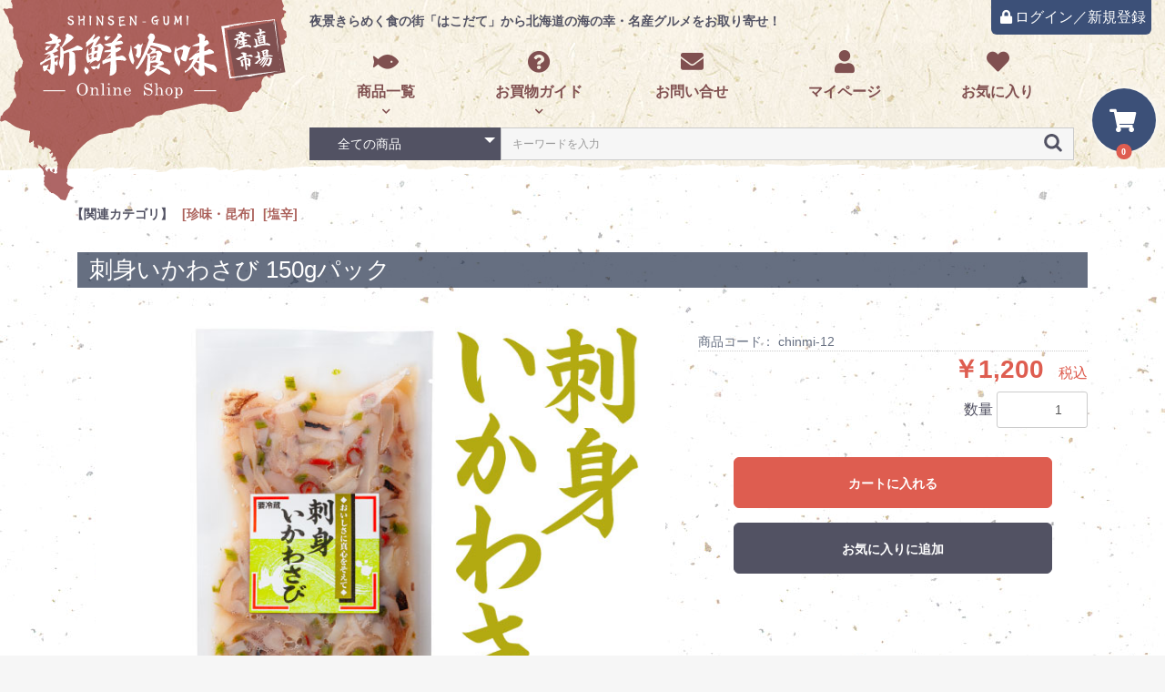

--- FILE ---
content_type: text/html; charset=UTF-8
request_url: https://www.sinsen-gumi.jp/ecshops/products/detail/48
body_size: 10869
content:
<!doctype html>
<html lang="ja">
<head prefix="og: http://ogp.me/ns# fb: http://ogp.me/ns/fb# product: http://ogp.me/ns/product#">
    <meta charset="utf-8">
    <meta name="viewport" content="width=device-width, initial-scale=1, shrink-to-fit=no">
    <meta name="eccube-csrf-token" content="114PETNkaf4nPXd0jh-V82v061i6tZRTkqKIflVWcMk">
    <title>新鮮喰味　産直市場 / 刺身いかわさび 150gパック</title>
                            <meta property="og:type" content="og:product" /><meta property="og:title" content="刺身いかわさび 150gパック" />
<meta property="og:image" content="https://www.sinsen-gumi.jp/ecshops//ecshops/html/upload/save_image/1029153135_5f9a61c79ba9b.jpg" />
<meta property="og:description" content="" />
<meta property="og:url" content="https://www.sinsen-gumi.jp/ecshops/products/detail/48" />
<meta property="product:price:amount" content="1200"/>
<meta property="product:price:currency" content="JPY"/>
<meta property="product:product_link" content="https://www.sinsen-gumi.jp/ecshops/products/detail/48"/>
<meta property="product:retailer_title" content="新鮮喰味　産直市場"/>
        <link rel="icon" href="/ecshops/html/user_data/assets/img/common/favicon.ico">
    <link rel="stylesheet" href="https://stackpath.bootstrapcdn.com/bootstrap/3.4.1/css/bootstrap.min.css" integrity="sha384-HSMxcRTRxnN+Bdg0JdbxYKrThecOKuH5zCYotlSAcp1+c8xmyTe9GYg1l9a69psu" crossorigin="anonymous">
    <link rel="stylesheet" href="https://cdnjs.cloudflare.com/ajax/libs/font-awesome/5.3.1/css/all.min.css" integrity="sha512-KulI0psuJQK8UMpOeiMLDXJtGOZEBm8RZNTyBBHIWqoXoPMFcw+L5AEo0YMpsW8BfiuWrdD1rH6GWGgQBF59Lg==" crossorigin="anonymous" referrerpolicy="no-referrer" />
    <link rel="stylesheet" href="//cdn.jsdelivr.net/jquery.slick/1.6.0/slick.css">
    <link rel="stylesheet" href="/ecshops/html/template/sinsengumishop/assets/css/style.css">
        <style>

        .slick-slider {
            margin-bottom: 30px;
        }

        .slick-dots {
            position: absolute;
            bottom: -45px;
            display: block;
            width: 100%;
            padding: 0;
            list-style: none;
            text-align: center;
        }

        .slick-dots li {
            position: relative;
            display: inline-block;
            width: 20px;
            height: 20px;
            margin: 0 5px;
            padding: 0;

            cursor: pointer;
        }

        .slick-dots li button {
            font-size: 0;
            line-height: 0;
            display: block;
            width: 20px;
            height: 20px;
            padding: 5px;
            cursor: pointer;
            color: transparent;
            border: 0;
            outline: none;
            background: transparent;
        }

        .slick-dots li button:hover,
        .slick-dots li button:focus {
            outline: none;
        }

        .slick-dots li button:hover:before,
        .slick-dots li button:focus:before {
            opacity: 1;
        }

        .slick-dots li button:before {
            content: " ";
            line-height: 20px;
            position: absolute;
            top: 0;
            left: 0;
            width: 12px;
            height: 12px;
            text-align: center;
            opacity: .25;
            background-color: black;
            border-radius: 50%;

        }

        .slick-dots li.slick-active button:before {
            opacity: .75;
            background-color: black;
        }

        .slick-dots li button.thumbnail img {
            width: 0;
            height: 0;
        }

    </style>
    <script src="https://code.jquery.com/jquery-3.3.1.min.js" integrity="sha256-FgpCb/KJQlLNfOu91ta32o/NMZxltwRo8QtmkMRdAu8=" crossorigin="anonymous"></script>
    <script>
        $(function() {
            $.ajaxSetup({
                'headers': {
                    'ECCUBE-CSRF-TOKEN': $('meta[name="eccube-csrf-token"]').attr('content')
                }
            });
        });
    </script>
                    <link rel="stylesheet" href="/ecshops/html/user_data/assets/css/customize.css">
</head>
<body id="page_product_detail" class="product_page product_48">
        <!-- ▼ロゴ -->
            <div class="ec-headerRole">
    <div class="ec-headerRole__title">
        <div class="ec-headerTitle">
            <div class="ec-headerTitle__title">
                <h1>
                    <a href="https://www.sinsen-gumi.jp/ecshops/">
                        <img src="/ecshops/html/template/sinsengumishop/assets/img/common/shop_name.svg" alt="新鮮喰味　産直市場">
                    </a>
                </h1>
            </div>
        </div>
        <p class="site_description">夜景きらめく食の街「はこだて」から<span class="nowrap">北海道の海の幸・名産グルメをお取り寄せ！</span></p>
                <div class="ec-headerNav__item login_btn">
               <a href="https://www.sinsen-gumi.jp/ecshops/mypage/login">
                <i class="ec-headerNav__itemIcon fas fa-lock fa-fw"></i>
                <span class="ec-headerNav__itemLink">ログイン／新規登録</span>
            </a>
        </div>
            </div>
</div>
        <!-- ▲ロゴ -->


<div class="ec-layoutRole">
                <div class="ec-layoutRole__header">
                <!-- ▼ヘッダーナビ -->
            <div class="ec-headerNaviRole">
    <div class="ec-headerNaviRole__nav">
        
                
                <ul class="head_menu">
            <li class="in_child">
                <a href="https://www.sinsen-gumi.jp/ecshops/products/list">
                    <i class="ec-headerNav__itemIcon fas fa-fish fa-fw"></i>商品一覧
                </a>
                            <ul>
                                    <li>
                                                <a href="https://www.sinsen-gumi.jp/ecshops/products/list?category_id=35">
                送料無料
            </a>
        
                    </li>
                                    <li>
                                                <a href="https://www.sinsen-gumi.jp/ecshops/products/list?category_id=11">
                セット商品
            </a>
        
                    </li>
                                    <li>
                                                <a href="https://www.sinsen-gumi.jp/ecshops/products/list?category_id=1">
                かに
            </a>
        
                    </li>
                                    <li>
                                                <a href="https://www.sinsen-gumi.jp/ecshops/products/list?category_id=5">
                いくら・うに・魚卵
            </a>
        
                    </li>
                                    <li>
                                                <a href="https://www.sinsen-gumi.jp/ecshops/products/list?category_id=15">
                鮭・鱈
            </a>
        
                    </li>
                                    <li>
                                                <a href="https://www.sinsen-gumi.jp/ecshops/products/list?category_id=16">
                ほたて・貝類
            </a>
        
                    </li>
                                    <li>
                                                <a href="https://www.sinsen-gumi.jp/ecshops/products/list?category_id=19">
                いか・えび
            </a>
        
                    </li>
                                    <li>
                                                <a href="https://www.sinsen-gumi.jp/ecshops/products/list?category_id=20">
                まぐろ
            </a>
        
                    </li>
                                    <li>
                                                <a href="https://www.sinsen-gumi.jp/ecshops/products/list?category_id=17">
                干物
            </a>
        
                    </li>
                                    <li>
                                                <a href="https://www.sinsen-gumi.jp/ecshops/products/list?category_id=18">
                珍味・昆布
            </a>
        
                    </li>
                                    <li>
                                                <a href="https://www.sinsen-gumi.jp/ecshops/products/list?category_id=38">
                メロン
            </a>
        
                    </li>
                                    <li>
                                                <a href="https://www.sinsen-gumi.jp/ecshops/products/list?category_id=36">
                新鮮喰味
            </a>
        
                    </li>
                                </ul>
            </li>
            <li class="in_child">
                <a href="https://www.sinsen-gumi.jp/ecshops/guide">
                    <i class="ec-headerNav__itemIcon fas fa-question-circle fa-fw"></i>お買物ガイド
                </a>
                <ul>
                    <li><a href="/ecshops/guide#howto">ご利用方法</a></li>
                    <li><a href="/ecshops/guide#flow">ご注文の流れ</a></li>
                    <li><a href="/ecshops/guide#member">新規会員登録について</a></li>
                    <li><a href="/ecshops/guide#payment">お支払方法</a></li>
                    <li><a href="/ecshops/guide#soryo">送料について</a></li>
                    <li><a href="/ecshops/guide#haiso">配送について</a></li>
                </ul>
            </li>
            <li>
                <a href="https://www.sinsen-gumi.jp/ecshops/contact">
                    <i class="ec-headerNav__itemIcon fas fa-envelope fa-fw"></i>お問い合せ
                </a>
            </li>
            <li>
                <a href="https://www.sinsen-gumi.jp/ecshops/mypage/">
                    <i class="ec-headerNav__itemIcon fas fa-user fa-fw"></i>
                    <span class="ec-headerNav__itemLink">マイページ</span>
                </a>
            </li>
            <li>
                <a href="https://www.sinsen-gumi.jp/ecshops/mypage/favorite">
                    <i class="ec-headerNav__itemIcon fas fa-heart fa-fw"></i>
                    <span class="ec-headerNav__itemLink">お気に入り</span>
                </a>
            </li>
        </ul>
    </div>
    <div class="ec-headerRole__cart">
        <div class="ec-cartNaviWrap">
    <div class="ec-cartNavi">
        <i class="ec-cartNavi__icon fas fa-shopping-cart">
            <span class="ec-cartNavi__badge">0</span>
        </i>
        <div class="ec-cartNavi__label">
            <div class="ec-cartNavi__price">￥0</div>
        </div>
    </div>
            <div class="ec-cartNaviNull">
            <div class="ec-cartNaviNull__message">
                <p>現在カート内に商品はございません。</p>
            </div>
        </div>
    </div>

    </div>
    <div class="ec-headerRole__navSP">
        
<div class="ec-headerNavSP">
    <i class="fas fa-bars"></i>
</div>
    </div>
</div>
        <!-- ▲ヘッダーナビ -->
    <!-- ▼商品検索 -->
            
<div class="ec-headerSearch">
    <form method="get" class="searchform" action="/ecshops/products/list">
        <div class="ec-headerSearch__category">
            <div class="ec-select ec-select_search">
                            <select name="category_id" class="category_id"><option value="">全ての商品</option><option value="35">送料無料</option><option value="11">セット商品</option><option value="1">かに</option><option value="3">　タラバガニ</option><option value="8">　毛ガニ</option><option value="7">　ズワイがに</option><option value="43">　イバラガニ</option><option value="5">いくら・うに・魚卵</option><option value="41">　筋子</option><option value="21">　たらこ</option><option value="6">　いくら</option><option value="9">　うに</option><option value="10">　数の子</option><option value="15">鮭・鱈</option><option value="16">ほたて・貝類</option><option value="19">いか・えび</option><option value="24">　いか</option><option value="25">　えび</option><option value="20">まぐろ</option><option value="17">干物</option><option value="18">珍味・昆布</option><option value="29">　松前漬</option><option value="31">　昆布巻</option><option value="28">　塩辛</option><option value="30">　乾珍味</option><option value="38">メロン</option><option value="36">新鮮喰味</option><option value="39">　グルメが美味しいシリーズ</option></select>
    
            </div>
        </div>
        <div class="ec-headerSearch__keyword">
            <div class="ec-input">
                <input type="search" name="name" maxlength="50" class="search-name" placeholder="キーワードを入力" />
                <button class="ec-headerSearch__keywordBtn" type="submit">
                    <div class="ec-icon">
                        <img src="/ecshops/html/template/sinsengumishop/assets/icon/search-dark.svg" alt="">
                    </div>
                </button>
            </div>
        </div>
    </form>
</div>

        <!-- ▲商品検索 -->

        </div>
    
        		
    <div class="ec-layoutRole__contents">
                
                
        <div class="ec-layoutRole__main">
                        
                        <div class="ec-productRole">
				<div class="ec-productRole__category">
			<div class="related_category-ti">【関連カテゴリ】</div>
							<a href="https://www.sinsen-gumi.jp/ecshops/products/list?category_id=18">[珍味・昆布]</a>
							<a href="https://www.sinsen-gumi.jp/ecshops/products/list?category_id=28">[塩辛]</a>
					</div>
	        <div class="ec-productRole__title">
        <h2 class="ec-headingTitle">刺身いかわさび 150gパック</h2>
    </div>
    <div class="ec-grid2">
        <div class="ec-grid2__cell photo_area">
            <div class="ec-sliderItemRole">
                <div class="item_visual">
                                            <div class="slide-item"><img src="/ecshops/html/upload/save_image/1029153135_5f9a61c79ba9b.jpg"></div>
                                            <div class="slide-item"><img src="/ecshops/html/upload/save_image/1020165500_5f8e97d40373f.jpg"></div>
                                    </div>
                <div class="item_nav">
                                            <div class="slideThumb" data-index="0"><img src="/ecshops/html/upload/save_image/1029153135_5f9a61c79ba9b.jpg"></div>
                                            <div class="slideThumb" data-index="1"><img src="/ecshops/html/upload/save_image/1020165500_5f8e97d40373f.jpg"></div>
                                    </div>
            </div>
        </div>
        <div class="ec-grid2__cell detail_area">
						<ul class="ec-productRole__tags">
							</ul>
            <div class="ec-productRole__profile">
                                <div class="ec-productRole__description">
                </div>
                                                    <div class="ec-productRole__code">
                        商品コード： <span class="product-code-default">chinmi-12</span>
                    </div>
                                                                                                                    <div class="ec-productRole__price">
                                            <div class="ec-price">
                            <span class="ec-price__price">￥1,200</span>
                            <span class="ec-price__tax">税込</span>
                        </div>
                                    </div>
                <form action="https://www.sinsen-gumi.jp/ecshops/products/add_cart/48" method="post" id="form1" name="form1">
                                            <div class="ec-productRole__actions">
                                                        <div class="ec-numberInput"><span>数量</span>
                                <input type="number" id="quantity" name="quantity" required="required" min="1" maxlength="9" class="form-control" value="1" />
                                
                            </div>
                        </div>
                        <div class="ec-productRole__btn">
                            <button type="submit" class="ec-blockBtn--action add-cart">
                                カートに入れる
                            </button>
                        </div>
                    
                    <input type="hidden" id="product_id" name="product_id" value="48" /><input type="hidden" id="ProductClass" name="ProductClass" value="57" /><input type="hidden" id="_token" name="_token" value="xSvyNJc8VBekKSvsaBnMlIdyey8F3ueCl2VeBZLdqR8" />
                </form>
                <div class="ec-modal">
                    <input type="checkbox" id="ec-modal-checkbox" class="checkbox">
                    <div class="ec-modal-overlay">
                        <label for="ec-modal-checkbox" class="ec-modal-overlay-close"></label>
                        <div class="ec-modal-wrap">
                            <label for="ec-modal-checkbox" class="ec-modal-close"><span class="ec-icon"><img src="/ecshops/html/template/sinsengumishop/assets/icon/cross-dark.svg" alt=""/></span></label>
                            <div id="ec-modal-header" class="text-center">カートに追加しました。</div>
                            <div class="ec-modal-box">
                                <div class="ec-role">
                                    <label for="ec-modal-checkbox" class="ec-inlineBtn--cancel">お買い物を続ける</label>
                                    <a href="https://www.sinsen-gumi.jp/ecshops/cart" class="ec-inlineBtn--action">カートへ進む</a>
                                </div>
                            </div>
                        </div>
                    </div>
                </div>
                                    <form action="https://www.sinsen-gumi.jp/ecshops/products/add_favorite/48" method="post">
                        <div class="ec-productRole__btn">
                                                            <button type="submit" id="favorite" class="ec-blockBtn--cancel">
                                    お気に入りに追加
                                </button>
                                                    </div>
                    </form>
                            </div>
        </div>
    </div>
             <div class="ec-productRole__description">
             <table class="product_detail">
<tbody>
<tr>
<th>原材料</th>
<td>真イカ、●●●●●●●●</td>
</tr>
<tr>
<th>内容量</th>
<td>150gパック</td>
</tr>
<tr>
<th>賞味期限</th>
<td>●●●●●</td>
</tr>
<tr>
<th>保存方法</th>
<td>●●●●●●●</td>
</tr>
<tr>
</tr></tbody>
</table>
        </div>
    </div>

                                        <div class="ec-layoutRole__mainBottom">
                        <!-- ▼商品詳細共通 -->
            <!--table class="product_detail test">
<tbody>
<tr>
<th>原材料</th>
<td></td>
</tr>
<tr>
<th>内容量</th>
<td></td>
</tr>
<tr>
<th>賞味期限</th>
<td></td>
</tr>
<tr>
<th>保存方法</th>
<td></td>
</tr>
<tr>
<th>アレルゲン</th>
<td></td>
</tr>
<tr>
<th>お召し上がり方</th>
<td></td>
</tr>
<tr>
<th>備　考</th>
<td></td>
</tr>
</tbody>
</table-->
<table class="product_detail">
<tbody>
<tr>
<th>配送方法</th>
<td>品質管理のため全て<strong>クール便</strong>で発送いたします。<br>
<a href="https://www.sinsen-gumi.jp/ecshops/help/tradelaw">詳しくはこちら</a></td>
</tr>
<tr>
<th>配送予定</th>
<td>配達日時の指定が無い場合は、最短のお届け日となります。<br>
<a href="https://www.sinsen-gumi.jp/ecshops/help/tradelaw">詳しくはこちら</a></td>
</tr>
<tr>
<th>販売者</th>
<td>新鮮喰味株式会社：北海道函館市青柳町9番23号</td>
</tr>
</tbody>
</table>
        <!-- ▲商品詳細共通 -->

                </div>
                    </div>

                    </div>

        
                <div class="ec-layoutRole__footer">
                <!-- ▼フッター買物ガイド -->
            <div class="ec-footerRole foot_shopguide">
    <div class="ec-footerRole__inner">
        <div class="float_left">
            <div class="shop_guide">
                <img src="/ecshops/html/user_data/assets/img/common/gift_pk.png">
            </div>
            <div class="shop_guide">
                <!--<div class="nenga">
                <h3>年末年始営業のご案内</h3>
                <h4>●年内は１２月２８日迄の営業となります。</h4>
                <p>年内発送は26日受付分までとし、27日以降のご注文は年明け扱いとなりますのでご注意下さい。</p>
                <p>新年は１月６日より営業開始となります。商品発送は6日以降となりますのでご了承ください。</p></div>--> 
                <h3>お支払方法</h3>
                <h4>●代金引換手数料</h4>
                <p><span class="notes">※手数料は一律440円&nbsp;</span><br>
                佐川急便 e-コレクト（現金・クレジットカード）</p>
                <h4>●銀行振込</h4>
                <p>ご入金確認後の商品発送となります。ご注文確定後当店より自動送信されるご注文確認メール記載の口座にご入金願います。<br>
                <span class="notes">※沖縄・離島のお客様で送料無料商品をお選びの場合は当店からの連絡をお待ちください。</span>
                <span class="notes">※手数料はお客様負担とさせて頂きますのでよろしくお願い致します</span></p>
                <!--<h4>●コンビニ決済</h4>
                <p>ご注文確定後当店より振込用紙を送付致します。ご入金確認後の商品発送となります。<br>
                <span class="notes">※手数料はお客様負担とさせて頂きますのでよろしくお願い致します</span></p>-->
            </div>
                        <div class="shop_guide">
                <h3>送 料<span>◎配送５kgまで（税込）</span></h3>
                <table width="100%" border="1" cellspacing="3" cellpadding="3" class="soryo_list">
                <tbody>
                <tr class="area">
                <th>北海道内</th>
                <th>東北・関東</th>
                <th>信越・東海</th>
                <th>北陸・関西</th>
                <th>中国・四国</th>
                <th>&nbsp;九州</th>
                <th>沖 縄</th>
                </tr>
                <tr class="town">
                <td>&nbsp;</td>
                <td>茨城県・栃木県 群馬県・埼玉県 千葉県・東京都 神奈川県・山梨県</td>
                <td>新潟県・長野県 岐阜県・静岡県・愛知県・三重都</td>
                <td>富山県・石川県・ 福井県・滋賀県・京都府・大阪府・兵庫県・奈良県・和歌山県</td>
                <td>鳥取県・島根県・岡山県広島県・山口県・徳島県・香川県・高知県・愛媛県</td>
                <td>&nbsp;福岡県・佐賀県・長崎県・大分県・熊本県・宮崎県・鹿児島県</td>
                <td>&nbsp;</td>
                </tr>
                <tr class="price">
                <td>1,200円</td>
                <td>1,950円</td>
                <td>2,300円</td>
                <td>2,400円</td>
                <td>2,600円</td>
                <td>&nbsp;2,800円</td>
                <td>4,800円</td>
                </tr>
                </tbody>
                </table>
                <p class="notes"><strong>※品質管理のため全てクール便で発送いたします。</strong><br>
                ※一部発送できない地域もございます。担当係員までお尋ね下さい。</p>
            </div>
        </div>
        <div class="float_right">
            <div class="shop_guide">
                <h3>配送・お届けについて</h3>
                <h4>●商品の配送</h4>
                <p>「佐川急便」にて配送させていただいております。<br>
                お届けはご注文の受付より最短で3日から4日お時間をいただいております。<br>
                <span class="notes">※天候等の理由により(又は品切れの場合)商品の発送が大幅に遅れる場合が御座いますがその場合は商品の受注後速やかにご連絡させて頂きます。</span></p>
                <h4>●お届け時間帯指定</h4>
                <p>配達日時をご指定いただけます。</p>
                <p><img src="/ecshops/html/template/sinsengumishop/assets/img/common/otodoke_time.svg" alt=""></p>
                <p class="spnotes">※年末年始（12/20〜1/10）に付きましては配送業社様の都合により
                時間指定が困難となりますのでご了承願います。</p>
                <p class="notes">※一部、お届け日のご指定ができない商品がございます。<br>
                ※天災・事故などによる交通渋滞、異常気象が原因で配達が遅れる場合がございます。</p>
            </div>
            <div class="shop_guide">
                <h3>キャンセル・返品について</h3>
                <ul>
                    <li>食品の取扱いにつき返品や商品の交換等はお受けしかねますので、予めご容赦ください。</li>
                    <li>不良品につきましては商品を当社宛に送料着払いにてご返品頂き、返品確認後速やかに発送させていただきます。</li>
                    <li>不良品や破損品につきましては商品到着後3日以内にご返送ください。</li>
                </ul>
            </div>
            <div class="shop_guide">
                <h3>商品に関するお問い合わせ</h3>
                <h4>●お電話でのお問い合わせはこちら</h4>
                <p><a href="tel:0138241591">TEL:0138-24-1591</a><span class="notes nowrap">［受付時間／10：00〜18：00］</span></p>
                <h4>●メールでのお問い合わせはこちら</h4>
                <p class="contact_btn"><a href="https://www.sinsen-gumi.jp/ecshops/contact">お問い合わせフォーム</a></p>
                <h4>●ご注文後の案内メールが届かない</h4><p>メールの設定により迷惑メールになっている場合がございますので今一度ご確認をお願い致します。<br>
                <a href="http://www.sinsen-gumi.jp/ecshops/guide#kyoka_settei" class="bgwhi">詳しくはこちらをご確認ください</a></p>
            </div>
            <p class="go_sinsengumi"><a href="/"><strong>函館朝市 新鮮喰味　</strong><span class="nowrap">ホームページはこちら</span></a></p>
        </div>
    </div>
</div>
        <!-- ▲フッター買物ガイド -->
    <!-- ▼フッター -->
            <div class="ec-footerRole footer_end">
    <div class="ec-footerRole__inner">
        <ul class="ec-footerNavi">
            <li class="ec-footerNavi__link">
                <a href="https://www.sinsen-gumi.jp/ecshops/">TOP</a>
            </li>
            <li class="ec-footerNavi__link">
                <a href="https://www.sinsen-gumi.jp/ecshops/help/about">当サイトについて</a>
            </li>
            <li class="ec-footerNavi__link">
                <a href="https://www.sinsen-gumi.jp/ecshops/help/privacy">プライバシーポリシー</a>
            </li>
            <li class="ec-footerNavi__link">
                <a href="https://www.sinsen-gumi.jp/ecshops/help/tradelaw">特定商取引法に基づく表記</a>
            </li>
            <li class="ec-footerNavi__link">
                <a href="https://www.sinsen-gumi.jp/ecshops/contact">お問い合わせ</a>
            </li>
        </ul>
        <div class="ec-footerTitle">
            <div class="ec-footerTitle__logo">
                <a href="https://www.sinsen-gumi.jp/ecshops/">新鮮喰味　産直市場</a>
                <p>〒040-0044 北海道函館市青柳町9-23　<a href="tel:0138241591" class="nowrap">TEL:0138-24-1591　</a><span class="nowrap">FAX:0138-24-5117　</span><a href="mailto:info@sinsen-gumi.jp" class="nowrap">E-mail:info@sinsen-gumi.jp</a></p>
            </div>
            <div class="ec-footerTitle__copyright">copyright (c) <a href="/">函館朝市 新鮮喰味</a> all rights reserved.</div>
        </div>
    </div>
</div>
<!-- Global site tag (gtag.js) - Google Analytics -->
<script async src="https://www.googletagmanager.com/gtag/js?id=UA-26502252-1"></script>
<script>
  window.dataLayer = window.dataLayer || [];
  function gtag(){dataLayer.push(arguments);}
  gtag('js', new Date());

  gtag('config', 'UA-26502252-1');
</script>
<!-- Google tag (gtag.js) -->
<script async src="https://www.googletagmanager.com/gtag/js?id=G-R4232GJ0PF"></script>
<script>
  window.dataLayer = window.dataLayer || [];
  function gtag(){dataLayer.push(arguments);}
  gtag('js', new Date());

  gtag('config', 'G-R4232GJ0PF');
</script>
        <!-- ▲フッター -->

        </div>
    </div><!-- ec-layoutRole -->

<div class="ec-overlayRole"></div>
<div class="ec-drawerRoleClose"><i class="fas fa-times"></i></div>
<div class="ec-drawerRole">
                    <!-- ▼カテゴリナビ(SP) -->
            


<div class="ec-headerCategoryArea">
    <div class="ec-headerCategoryArea__heading">
        <p>カテゴリ一覧</p>
    </div>
    <div class="ec-itemNav">
        <ul class="ec-itemNav__nav">
                            <li>
                            <a href="https://www.sinsen-gumi.jp/ecshops/products/list?category_id=35">
        送料無料
    </a>
    
                </li>
                            <li>
                            <a href="https://www.sinsen-gumi.jp/ecshops/products/list?category_id=11">
        セット商品
    </a>
    
                </li>
                            <li>
                            <a href="https://www.sinsen-gumi.jp/ecshops/products/list?category_id=1">
        かに
    </a>
            <ul>
                            <li>
                            <a href="https://www.sinsen-gumi.jp/ecshops/products/list?category_id=3">
        タラバガニ
    </a>
    
                </li>
                            <li>
                            <a href="https://www.sinsen-gumi.jp/ecshops/products/list?category_id=8">
        毛ガニ
    </a>
    
                </li>
                            <li>
                            <a href="https://www.sinsen-gumi.jp/ecshops/products/list?category_id=7">
        ズワイがに
    </a>
    
                </li>
                            <li>
                            <a href="https://www.sinsen-gumi.jp/ecshops/products/list?category_id=43">
        イバラガニ
    </a>
    
                </li>
                    </ul>
    
                </li>
                            <li>
                            <a href="https://www.sinsen-gumi.jp/ecshops/products/list?category_id=5">
        いくら・うに・魚卵
    </a>
            <ul>
                            <li>
                            <a href="https://www.sinsen-gumi.jp/ecshops/products/list?category_id=41">
        筋子
    </a>
    
                </li>
                            <li>
                            <a href="https://www.sinsen-gumi.jp/ecshops/products/list?category_id=21">
        たらこ
    </a>
    
                </li>
                            <li>
                            <a href="https://www.sinsen-gumi.jp/ecshops/products/list?category_id=6">
        いくら
    </a>
    
                </li>
                            <li>
                            <a href="https://www.sinsen-gumi.jp/ecshops/products/list?category_id=9">
        うに
    </a>
    
                </li>
                            <li>
                            <a href="https://www.sinsen-gumi.jp/ecshops/products/list?category_id=10">
        数の子
    </a>
    
                </li>
                    </ul>
    
                </li>
                            <li>
                            <a href="https://www.sinsen-gumi.jp/ecshops/products/list?category_id=15">
        鮭・鱈
    </a>
    
                </li>
                            <li>
                            <a href="https://www.sinsen-gumi.jp/ecshops/products/list?category_id=16">
        ほたて・貝類
    </a>
    
                </li>
                            <li>
                            <a href="https://www.sinsen-gumi.jp/ecshops/products/list?category_id=19">
        いか・えび
    </a>
            <ul>
                            <li>
                            <a href="https://www.sinsen-gumi.jp/ecshops/products/list?category_id=24">
        いか
    </a>
    
                </li>
                            <li>
                            <a href="https://www.sinsen-gumi.jp/ecshops/products/list?category_id=25">
        えび
    </a>
    
                </li>
                    </ul>
    
                </li>
                            <li>
                            <a href="https://www.sinsen-gumi.jp/ecshops/products/list?category_id=20">
        まぐろ
    </a>
    
                </li>
                            <li>
                            <a href="https://www.sinsen-gumi.jp/ecshops/products/list?category_id=17">
        干物
    </a>
    
                </li>
                            <li>
                            <a href="https://www.sinsen-gumi.jp/ecshops/products/list?category_id=18">
        珍味・昆布
    </a>
            <ul>
                            <li>
                            <a href="https://www.sinsen-gumi.jp/ecshops/products/list?category_id=29">
        松前漬
    </a>
    
                </li>
                            <li>
                            <a href="https://www.sinsen-gumi.jp/ecshops/products/list?category_id=31">
        昆布巻
    </a>
    
                </li>
                            <li>
                            <a href="https://www.sinsen-gumi.jp/ecshops/products/list?category_id=28">
        塩辛
    </a>
    
                </li>
                            <li>
                            <a href="https://www.sinsen-gumi.jp/ecshops/products/list?category_id=30">
        乾珍味
    </a>
    
                </li>
                    </ul>
    
                </li>
                            <li>
                            <a href="https://www.sinsen-gumi.jp/ecshops/products/list?category_id=38">
        メロン
    </a>
    
                </li>
                            <li>
                            <a href="https://www.sinsen-gumi.jp/ecshops/products/list?category_id=36">
        新鮮喰味
    </a>
            <ul>
                            <li>
                            <a href="https://www.sinsen-gumi.jp/ecshops/products/list?category_id=39">
        グルメが美味しいシリーズ
    </a>
    
                </li>
                    </ul>
    
                </li>
                    </ul>
    </div>
</div>

        <!-- ▲カテゴリナビ(SP) -->
    <!-- ▼ログインナビ(SP) -->
            
<div class="ec-headerLinkArea">
    <div class="ec-headerLink__list">
        <a class="ec-headerLink__item" href="https://www.sinsen-gumi.jp/ecshops/guide">
            <div class="ec-headerLink__icon">
                <i class="ec-headerNav__itemIcon fas fa-question-circle fa-fw"></i>
            </div>
            <span>お買物ガイド</span>
        </a>
        <a class="ec-headerLink__item" href="https://www.sinsen-gumi.jp/ecshops/cart">
            <div class="ec-headerLink__icon">
                <i class="fas fa-shopping-cart fa-fw"></i>
            </div>
            <span>カートを見る</span>
        </a>
                    <a class="ec-headerLink__item" href="https://www.sinsen-gumi.jp/ecshops/entry">
                <div class="ec-headerLink__icon">
                    <i class="fas fa-user fa-fw"></i>
                </div>
                <span>新規会員登録</span>
            </a>
                            <a class="ec-headerLink__item" href="https://www.sinsen-gumi.jp/ecshops/mypage/favorite">
                    <div class="ec-headerLink__icon">
                        <i class="fas fa-heart fa-fw"></i>
                    </div>
                    <span>お気に入り</span>
                </a>
                        <a class="ec-headerLink__item" href="https://www.sinsen-gumi.jp/ecshops/mypage/login">
                <div class="ec-headerLink__icon">
                    <i class="fas fa-lock fa-fw"></i>
                </div>
                <span>ログイン</span>
            </a>
                <a class="ec-headerLink__item" href="https://www.sinsen-gumi.jp/ecshops/">
            <div class="ec-headerLink__icon">
                <i class="fas fa-home fa-fw"></i>
            </div>
            <span>ホームに戻る</span>
        </a>
    </div>
</div>
        <!-- ▲ログインナビ(SP) -->

    </div>
<div class="ec-blockTopBtn pagetop">ページトップへ</div>
<script src="https://stackpath.bootstrapcdn.com/bootstrap/3.4.1/js/bootstrap.min.js" integrity="sha384-aJ21OjlMXNL5UyIl/XNwTMqvzeRMZH2w8c5cRVpzpU8Y5bApTppSuUkhZXN0VxHd" crossorigin="anonymous"></script>
<script src="https://cdn.jsdelivr.net/jquery.slick/1.6.0/slick.min.js"></script>
<script>
var eccube_lang = {
    "common.delete_confirm":"削除してもよろしいですか?"
}
</script><script src="/ecshops/html/template/sinsengumishop/assets/js/function.js"></script>
<script src="/ecshops/html/template/sinsengumishop/assets/js/eccube.js"></script>
    <script>
        eccube.classCategories = {"__unselected":{"__unselected":{"name":"\u9078\u629e\u3057\u3066\u304f\u3060\u3055\u3044","product_class_id":""}},"__unselected2":{"#":{"classcategory_id2":"","name":"","stock_find":true,"price01":"","price02":"1,200","price01_inc_tax":"","price02_inc_tax":"1,200","product_class_id":"57","product_code":"chinmi-12","sale_type":"1"}}};

        // 規格2に選択肢を割り当てる。
        function fnSetClassCategories(form, classcat_id2_selected) {
            var $form = $(form);
            var product_id = $form.find('input[name=product_id]').val();
            var $sele1 = $form.find('select[name=classcategory_id1]');
            var $sele2 = $form.find('select[name=classcategory_id2]');
            eccube.setClassCategories($form, product_id, $sele1, $sele2, classcat_id2_selected);
        }

            </script>
    <script>
        $(function() {
            // bfcache無効化
            $(window).bind('pageshow', function(event) {
                if (event.originalEvent.persisted) {
                    location.reload(true);
                }
            });

            $('.item_visual').slick({
                dots: false,
                arrows: false,
                responsive: [{
                    breakpoint: 768,
                    settings: {
                        dots: true
                    }
                }]
            });

            $('.slideThumb').on('click', function() {
                var index = $(this).attr('data-index');
                $('.item_visual').slick('slickGoTo', index, false);
            })
        });
    </script>
    <script>
        $(function() {
            $('.add-cart').on('click', function(event) {
                
                
                // 個数フォームのチェック
                if ($('#quantity').val() < 1) {
                    $('#quantity')[0].setCustomValidity('1以上で入力してください。');
                    return true;
                } else {
                    $('#quantity')[0].setCustomValidity('');
                }

                event.preventDefault();
                $form = $('#form1');
                $.ajax({
                    url: $form.attr('action'),
                    type: $form.attr('method'),
                    data: $form.serialize(),
                    dataType: 'json',
                    beforeSend: function(xhr, settings) {
                        // Buttonを無効にする
                        $('.add-cart').prop('disabled', true);
                    }
                }).done(function(data) {
                    // レスポンス内のメッセージをalertで表示
                    $.each(data.messages, function() {
                        $('#ec-modal-header').html(this);
                    });

                    $('.ec-modal').show()

                    // カートブロックを更新する
                    $.ajax({
                        url: "https://www.sinsen-gumi.jp/ecshops/block/cart",
                        type: 'GET',
                        dataType: 'html'
                    }).done(function(html) {
                        $('.ec-headerRole__cart').html(html);
                    });
                }).fail(function(data) {
                    alert('カートへの追加に失敗しました。');
                }).always(function(data) {
                    // Buttonを有効にする
                    $('.add-cart').prop('disabled', false);
                });
            });
        });
        $('.ec-modal-overlay, .ec-modal .ec-inlineBtn--cancel').on('click', function() {
            $('.ec-modal').hide()
        });
    </script>
    <script src="/ecshops/html/user_data/assets/js/customize.js"></script>
</body>
</html>


--- FILE ---
content_type: text/css
request_url: https://www.sinsen-gumi.jp/ecshops/html/user_data/assets/css/customize.css
body_size: 7219
content:
/* カスタマイズ用CSS */
body {
	background-image: url("/ecshops/html/template/sinsengumishop/assets/img/common/body_bg.jpg");
	background-attachment: fixed;
}
body::-webkit-scrollbar {  /* Chrome, Safari 対応 */
        display:none;
    }
.ec-layoutRole {
	overflow: hidden; /*100vwの横スクロールを回避*/
}
/* == 共　通 == */
.header_fixed {
	position: fixed;
	top: 0;
	z-index: 2;
	width: 100%;
}
.notes {
	font-size: 14px;
	font-weight: normal;
}
.spnotes {
	font-size: 16px;
	font-weight: bold;
	color: #fff;
	background-color: #f44336;
	padding: 0.2em;
}
.nowrap {
	display: inline-block;
}
.fullwidth_area {
	width: 100%;
	min-width: 100%;
	margin: 0;
	padding: 0;
}
.spmarks {
	width: 30%;
	margin: 0 35%;
}
/*非表示*/
*[class*="category_id=36"],
a[href*="category_id=36"] {
	display: none !important;
}
/* -- ヘッダー ------------------------------------------------------------- */
.ec-headerRole {
	max-width: 100%;
	background: url("/ecshops/html/template/sinsengumishop/assets/img/common/header_bg.jpg") repeat right;
	padding: 0;
}
/* 店名 */
.ec-headerRole .ec-headerTitle .ec-headerTitle__title h1 {
	position: fixed;
	top: 0;
	left: 0;
	z-index: 20;
	transition: 0.5s;
}
.ec-headerTitle .ec-headerTitle__title a:hover {
	opacity: 1;
}
.ec-headerRole .site_description {
	font-family: YuMincho, "Yu Mincho", "Hiragino Mincho ProN", "serif";
	font-size: 14px;
	font-weight: bold;
	padding: 1em 220px 1em 340px;
}
.ec-headerRole .ec-headerNav__item {
	position: absolute;
	top: 0;
	right: 15px;
}
.ec-headerRole .ec-headerNav__item a {
	display: block;
	background-color: #3C5078;
	border-radius: 0 0 6px 6px;
	text-decoration: none;
	color: #fff;
	padding: .5em .4em;
}
.ec-headerRole .ec-headerNav__item a:hover {
	background-color: #5d739e;
}
.ec-headerRole .ec-headerNav__item i.ec-headerNav__itemIcon {
	font-size: 15px;
	margin: 0 -4px 0 0;
}
/* -- コンテンツヘッダー -- */
.ec-layoutRole__header {
	background: url("/ecshops/html/template/sinsengumishop/assets/img/common/header_bg.jpg") repeat left;
}
/* ナビ */
.ec-headerNaviRole {
	position: relative;
	max-width: 100%;
	padding: .5em 100px .5em 340px;
}
.ec-headerNaviRole .ec-headerNaviRole__nav,
.ec-headerSearch form {
	width: 100%;
	max-width: 1500px;
	margin: 0 auto;
}
.ec-headerSearch form {
	max-width: 1500px;
	margin: 0 auto;
}
.ec-headerNaviRole .head_menu {
	display: flex;
	width: 100%;
	vertical-align: middle;
	text-align: center;
	list-style: none;
	color: #805050;
	font-weight: bold;
	margin: 0 auto;
	padding: 0;
}
.ec-headerNaviRole .head_menu>li {
	position: relative;
	min-width: 100px;
	width: 20%;
}
.ec-layoutRole__header .head_menu .ec-headerNav__itemIcon {
	display: block;
	font-size: 25px;
	margin: 0 auto .4em;
}
.ec-headerNaviRole .head_menu>li.in_child>a {
	display: block;
	padding-bottom: 20px;
}
.ec-headerNaviRole .head_menu>li.in_child>a::after {
	content: "\f078";
	font-family: "Font Awesome 5 Free";
	font-weight: 900;
	font-size: 10px;
	line-height: 2;
	position: absolute;
	bottom: 0;
	left: 50%;
	transform: translateX(-50%);
	width: 100%;
	text-align: center;
}
.ec-headerNaviRole .head_menu>li ul {
	display: none;
	opacity: 0;
	position: absolute;
	bottom: 0;
	z-index: 30;
	transform: translateY(100%);
	transition: 0.8s;
	width: 50vw;
	max-width: calc(100% * 4);
	background-color: rgba(154,63,63,.8);
	text-align: left;
	color: #fff;
	padding: .5em 1em;
}
.ec-headerNaviRole .head_menu>li:hover ul {
	display: block;
	opacity: 1;
}
.ec-headerNaviRole .head_menu>li:hover ul li {
	display: inline-block;
}
.ec-headerNaviRole .head_menu>li:hover ul a {
	display: block;
	color: #fff;
	padding: .2em 1em .2em 0;
}
.ec-headerNaviRole .head_menu>li:hover ul li a::before {
	content: "\f0da";
	font-family: "Font Awesome 5 Free";
	font-weight: 900;
}
/* 検索窓 */
.ec-headerSearch {
	background: url("/ecshops/html/template/sinsengumishop/assets/img/common/fude_line.svg") no-repeat center bottom -5px;
	background-size: 100%;
	padding: 0 100px 15px 340px;
}
.ec-headerSearch .ec-headerSearch__category .ec-select.ec-select_search {
	background-color: #525263;
}
.ec-headerSearch .ec-headerSearch__category .ec-select.ec-select_search,
.ec-headerSearch .ec-headerSearch__keyword {
	border-radius: 0 !important;
}
/* カートボタン */
.ec-layoutRole__header .ec-headerRole__cart {
	position: absolute;
	top: 50px;
	right: 10px;
	z-index: 10;
}
.ec-cartNavi {
	position: relative;
	min-width: inherit;
	width: 70px;
	height: 70px;
	background-color: #3C5078;
	border-radius: 50%;
	box-shadow: #fff 0 0 6px;
	color: #fff;
	padding: 0;
}
.ec-cartNavi:hover {
	background-color: #5d739e;
}
.ec-cartNavi .ec-cartNavi__icon {
	width: 100%;
	text-align: center;
}
.ec-cartNavi .ec-cartNavi__icon::before {
	position: absolute !important;
	transform: translate(-50%);
	top: 32%;
	left: 48%;
	font-size: 26px;
}
.ec-cartNavi .ec-cartNavi__badge {
	position: absolute !important;
	transform: translateX(-50%);
	top: auto;
	left: 50% !important;
	bottom: -8px;
}
.ec-cartNavi__label {
	display: none; /*金額非表示*/
}
/* -- コンテンツ ----------------------------------------------------------- */
/* 売れ筋ランキング */
#category_recommend_products {
	width: 100vw;
	max-width: 100vw;
	margin: 0 calc(50% - 50vw);
	background: url("/ecshops/html/template/sinsengumishop/assets/img/common/accent_nami.png") no-repeat left 15px bottom 10px rgba(220,235,240,.5);
}
#category_recommend_products h3 {
	display: table;
	background: url("/ecshops/html/template/sinsengumishop/assets/img/common/line02.svg") no-repeat center bottom 1.1em;
	color: #3C5078;
	text-align: center;
	font-family: YuMincho, "Yu Mincho", "Hiragino Mincho ProN", "serif";
	font-size: 22px;
	font-weight: bold;
	margin: 0 auto;
	padding: 1.2em 3em 1.5em 2em;
}
#category_recommend_products .tw-wrapper {
	max-width: 1130px;
	margin: 0 auto;
}
#category_recommend_products .ec-shelfGrid>li::before {
	display: block;
	width: 50px;
	margin: 0 auto;
}
#category_recommend_products .ec-shelfGrid>li:nth-of-type(1)::before {
	content: url("/ecshops/html/template/sinsengumishop/assets/img/common/ranking1.svg");
}
#category_recommend_products .ec-shelfGrid>li:nth-of-type(2)::before {
	content: url("/ecshops/html/template/sinsengumishop/assets/img/common/ranking2.svg");
}
#category_recommend_products .ec-shelfGrid>li:nth-of-type(3)::before {
	content: url("/ecshops/html/template/sinsengumishop/assets/img/common/ranking3.svg");
}
#category_recommend_products .ec-shelfGrid>li:nth-of-type(4)::before {
	content: url("/ecshops/html/template/sinsengumishop/assets/img/common/ranking4.svg");
}
.ec-shelfGrid__item img {
	border: #efefef solid 1px;
	margin-bottom: .5em;
}
/* -- トップページ -- */
.ec-sliderRole {
	padding-top: 2.5em;
}
#page_homepage .ec-layoutRole__contents {
	margin-top: 0 !important;
}
/* 当店おすすめ商品・取扱い商品一覧 */
#all_products {
	margin-top: 1.5em;
}
#pickup_products .ec-shelfGrid__item {
	width: 49%;
	background-color: rgba(60,80,120,.5);
	box-shadow: 3px 3px 5px rgba(157,158,145,.5);
	border-radius: 10px;
	color: #fff;
	margin: 0 .5% 1%;
	padding: 0.6em;
}
#pickup_products h3,
#all_products h3 {
	text-align: center;
	font-family: YuMincho, "Yu Mincho", "Hiragino Mincho ProN", "serif";
	font-size: 25px;
	font-weight: bold;
}
#pickup_products .ec-shelfGrid__item .product_copy {
	font-size: 14px;
}
#pickup_products .ec-shelfGrid__item dl {
	margin-bottom: 0;
}
#pickup_products .ec-shelfGrid__item .price02-default {
	color: #ffed06;
	font-size: 22px;
}
/* 商品カテゴリーリスト */
#page_homepage .ec-categoryRole {
	background: none;
	margin: 2em 0;
	padding: 0;
}
#page_homepage .ec-categoryRole .ec-secHeading {
	background-color: rgba(148,51,51,.7);
	color: #fff;
	font-family: YuMincho, "Yu Mincho", "Hiragino Mincho ProN", "serif";
	font-size: 20px;
	letter-spacing: .1em;
	margin-bottom: 0;
	padding: .1em .5em;
}
#page_homepage .ec-categoryRole ul {
	width: 100%;
	list-style: none;
	font-family: YuMincho, "Yu Mincho", "Hiragino Mincho ProN", "serif";
	font-size: 18px;
	padding: 0;
}
#page_homepage .ec-categoryRole li {
	background: url("/ecshops/html/template/sinsengumishop/assets/img/common/line03.svg") no-repeat right bottom;
}
#page_homepage .ec-categoryRole li a {
	display: block;
	color: #946262;
	text-decoration: none;
	padding: .6em 1.5em .7em;
}
/* トップページ以外 */
.ec-layoutRole .ec-layoutRole__contents {
	padding-top: 2.5em;
}
/*タグ*/
.ec-layoutRole .ec-layoutRole__contents .ec-productRole__tag {
	color: #fff;
	border: none;
	margin-bottom: 4px;
}
.ec-layoutRole .ec-layoutRole__contents .tag_1 {
	background-color: #67a9b7;
}
.ec-layoutRole .ec-layoutRole__contents .tag_2 {
	background-color: #917ea9;
}
.ec-layoutRole .ec-layoutRole__contents .tag_3 {
	background-color: #95bb80;
}
.ec-layoutRole .ec-layoutRole__contents .tag_4 {
	background-color: #bb4949;
}
.ec-layoutRole .ec-layoutRole__contents .tag_4::after {
	content: "※沖縄離島は除く";
	display: inline-block;
	font-size: .8em;
	margin-left: .2em;
}
#page_product_detail .ec-layoutRole .ec-layoutRole__contents .tag_4 {
	font-size: 1.2em;
}
.ec-layoutRole .ec-layoutRole__contents .tag_5 {
	background-color: #a076a2;
	font-weight: bold;
	font-size: 1.8em;
}
.ec-layoutRole .ec-layoutRole__contents .tag_6 {
	background-color: #ff0000;
	font-weight: bold;
	border: double;
}
.ec-shelfGrid .price02-default {
	color: #de5d50;
	text-align: right;
	font-size: 20px;
	font-weight: bold;
}
.ec-shelfGrid .list_product-tag {
	text-align: right;
	font-size: 14px;
	margin-top: 5px;
	padding: 0;
}
.ec-shelfGrid .list_product-tag li {
	list-style: none;
}
/* -- カテゴリーページ -- */
h2.category_name {
	width: 100vw;
	max-width: 100vw;
	margin: 0 calc(50% - 50vw);
	background-position: center;
	background-repeat: no-repeat;
	background-size: cover;
	font-family: YuMincho, "Yu Mincho", "Hiragino Mincho ProN", "serif";
	font-size: 28px;
	font-feature-settings: "palt";
	letter-spacing: .07em;
	text-align: center;
	color: #fff;
	padding-bottom: 200px;
}
h2.category_name strong {
	display: block;
	min-height: 120px;
	background: url("/ecshops/html/template/sinsengumishop/assets/img/common/cat_title_bg.png") no-repeat center;
	background-size: contain;
	padding-top: 1.2em;
}
h2.catid_name {
	display: none;
	background-image: url("/ecshops/html/template/sinsengumishop/assets/img/common/cat_all.jpg");
	background-size: 90% auto;
} 
h2.catid1_name { background-image: url("/ecshops/html/template/sinsengumishop/assets/img/common/cat_kani.jpg"); } 
h2.catid35_name { background-image: url("/ecshops/html/template/sinsengumishop/assets/img/common/cat_soryomuryo.jpg"); } 
h2.catid11_name { background-image: url("/ecshops/html/template/sinsengumishop/assets/img/common/cat_set.jpg"); } 
h2.catid5_name { background-image: url("/ecshops/html/template/sinsengumishop/assets/img/common/cat_gyoran.jpg"); } 
h2.catid15_name { background-image: url("/ecshops/html/template/sinsengumishop/assets/img/common/cat_sake.jpg"); } 
h2.catid16_name { background-image: url("/ecshops/html/template/sinsengumishop/assets/img/common/cat_kairui.jpg"); } 
h2.catid19_name { background-image: url("/ecshops/html/template/sinsengumishop/assets/img/common/cat_ikaebi.jpg"); } 
h2.catid20_name { background-image: url("/ecshops/html/template/sinsengumishop/assets/img/common/cat_maguro.jpg"); } 
h2.catid17_name { background-image: url("/ecshops/html/template/sinsengumishop/assets/img/common/cat_himono.jpg"); } 
h2.catid18_name { background-image: url("/ecshops/html/template/sinsengumishop/assets/img/common/cat_chinmi.jpg"); } 
h2.catid38_name { background-image: url("/ecshops/html/template/sinsengumishop/assets/img/common/cat_melon.jpg"); } 
h2.catid39_name { background-image: url("/ecshops/html/template/sinsengumishop/assets/img/common/cat_gourmet.jpg"); } 
/* -- 商品詳細ページ -- */
/*関連カテゴリ*/
.ec-productRole__category {
	font-weight: bold;
}
.ec-productRole__category .related_category-ti {
	display: inline-block;
	margin-bottom: .3em;
	margin-left: -.5em;
}
.ec-productRole__category a {
	display: inline-block;
	margin-left: .4em;
}
/*商品詳細エリア*/
.ec-productRole .ec-grid2 .detail_area .ec-productRole__tags {
	margin: 0;
	padding: 0;
}
.ec-productRole .ec-grid2 .detail_area .ec-productRole__description strong {
	color: #ac615c;
	font-size: 18px;
}
.ec-productRole .ec-grid2 .detail_area .ec-productRole__description .attention {
	display: table;
	border-radius: 5px;
	background-color: #ac615c;
	color: #fffc88;
	font-size: 20px;
	padding: .1em .6em;
}
.ec-productRole .ec-grid2 .detail_area .ec-productRole__description .attention_box {
	border-radius: 10px;
	border: solid 2px #ac615c;
	font-size: 14px;
	font-weight: bold;
	padding: .5em;
}
.ec-productRole .ec-grid2 .detail_area .ec-productRole__description ol {
	font-weight: bold;
}
.ec-productRole .ec-grid2 .detail_area .ec-productRole__description li {
	margin-bottom: .3em;
}
/*お節*/
.ec-productRole .ec-grid2 .detail_area .ec-productRole__description .oseti_list {
	padding-left: 1em;
}
.ec-productRole .ec-grid2 .detail_area .ec-productRole__description .oseti_list li {
	display: inline-block;
	margin-right: .5em;
}
.ec-productRole .ec-grid2 .detail_area .ec-productRole__description .oseti_list li::before {
	content: "・";
}
/*商品説明・共通情報*/
.ec-productRole .ec-grid2~.ec-productRole__description {
    margin-bottom: 0;
}
.ec-productRole .ec-productRole__description table.product_detail {
    border-top: 1px solid #3c5078;
    margin-top: 2em;
}
/* ここから商品詳細プリント用 */
.ec-productRole .ec-productRole__description table.product_detail {
	display: none;
}
.ec-layoutRole__mainBottom table.product_detail:nth-of-type(1) {
    border-top: 1px solid #3c5078;
    margin-top: 2em;
}
/* ここまで商品詳細プリント用 */
table.product_detail {
	width: 100%;
	font-size: 14px;
}
table.product_detail th,
table.product_detail td {
	border-bottom: 1px solid #3c5078;
	vertical-align: middle;
	padding: .8em 1em;
}
table.product_detail th {
	background-color: rgba(229,229,236,.5);
	width: 10em;
	text-align: center;
	color: #013868;
}
/*時価商品など特定項目の設定*/
a[href="http://www.sinsen-gumi.jp/ecshops/products/detail/57"] .price02-default,
a[href="http://www.sinsen-gumi.jp/ecshops/products/detail/56"] .price02-default,
body.product_57 .ec-price,
body.product_56 .ec-price,
.ec-cartNaviIsset .product_57 .ec-cartNaviIsset__cartContentPrice,
.ec-cartNaviIsset .product_56 .ec-cartNaviIsset__cartContentPrice,
.ec-cartRole__cart .product_57 .ec-cartRow__unitPrice,
.ec-cartRole__cart .product_56 .ec-cartRow__unitPrice {
	display: none;
}
body.product_57 .ec-productRole__price::after,
body.product_56 .ec-productRole__price::after {
	content: "価格についてはお問い合せ下さい";
	font-size: 18px;
	font-weight: bold;
}
.ec-cartRole__cart .product_57 .ec-cartRow__sutbtotal::after,
.ec-cartRole__cart .product_56 .ec-cartRow__sutbtotal::after {
	content: "※システム上の設定金額です";
	white-space: pre;
	display: block;
	font-size: 14px;
}
.ec-cartRole__cart .ec-cartTable .product_57+.notes_area,
.ec-cartRole__cart .ec-cartTable .product_56+.notes_area {
	display: block;
}
/*.ec-cartRole__cart .product_57 .ec-cartRow__subtotalColumn::after,
.ec-cartRole__cart .product_56 .ec-cartRow__subtotalColumn::after {
	content: "時 価";
}*/
/* お買い物ガイド */
#page_help_guide {}
#page_help_guide .ec-layoutRole__mainWithColumn h2 {
	color: #9a6464;
	font-size: 18px;
	font-weight: bold;
	margin: 4em 0 1em;
}
#page_help_guide .ec-layoutRole__mainWithColumn h2:nth-of-type(1) {
	margin-top: 0;
}
#page_help_guide .ec-layoutRole__mainWithColumn h3 {
	background-color: rgba(160,109,97,.6);
	color: #fff;
	font-size: 18px;
	margin: 2em 0 1em;
	padding: .3em .5em;
}
#page_help_guide .ec-layoutRole__mainWithColumn h2+h3 {
	margin-top: 0;
}
#page_help_guide .ec-layoutRole__mainWithColumn h4 {
	border-left: solid 5px #9a6464;
	font-size: 22px;
	margin: 2em 0 .5em;
	padding: .2em 0 0 .3em;
}
#page_help_guide .ec-layoutRole__mainWithColumn h3+h4 {
	margin-top: 1em;
}
#page_help_guide .ec-layoutRole__mainWithColumn p {
	margin-bottom: .5em;
	margin-left: 1em;
}
#page_help_guide .ec-layoutRole__mainWithColumn .cap_img {
	text-align: center;
	margin: 1.5em 0;
}
#page_help_guide .ec-layoutRole__mainWithColumn .cap_img img {
	border: #efefef solid 1px;
	width: 80%;
}
#page_help_guide .ec-layoutRole__mainWithColumn .attention_box {
	background-color: #eee;
	border: #a95f59 solid 1px;
	border-radius: 8px;
	color: #a95f59;
	font-size: 14px;
	font-weight: bold;
	margin-top: 1em;
	padding: .5em;
}
#page_help_guide .ec-layoutRole__mainWithColumn ul {
	padding-left: 1.5em;
}
#page_help_guide .ec-layoutRole__mainWithColumn .soryo_list {
	margin: .5em 0 0 1em;
}
#page_help_guide .ec-layoutRole__mainWithColumn .soryo_list dt .notes {
	display: block;
	line-height: 1.3;
}
#page_help_guide .ec-layoutRole__mainWithColumn .soryo_list dd {
	border-bottom: solid 1px #dcdcdc;
	text-align: right;
	font-size: 18px;
	font-weight: bold;
	margin-bottom: 10px;
}
.howto_list li {
	margin-bottom: .5em;
}
.demo_cartbtn {
	display: inline-block;
	border-radius: 4px;
	background-color: #DE5D50;
	color: #fff;
	font-size: 14px;
	margin: .2em;
	padding: .3em 1em .1em;
}
.demo_cartkakunin {
	display: inline-block;
	border-radius: 50%;
	background-color: #3c5078;
	width: 2.4em;
	height: 2.4em;
	color: #fff;
	text-align: center;
	margin: .2em;
	padding: .6em .2em 0 0;
}
/* コンテンツサイド */
.ec-layoutRole__left {
	margin-top: 2em;
}
.ec-layoutRole__left>ul {
	padding: 0 0 0 1em;
}
.ec-layoutRole__left ul li {
	list-style: none;
}
.ec-layoutRole__left ul a {
	display: block;
	text-decoration: none;
	color: #9a6464;
}
.ec-layoutRole__left ul a::before {
	content: "\f0da";
	font-family: "Font Awesome 5 Free";
	font-weight: 900;
	color: #c39b9b;
}
.ec-layoutRole__left ul.categorylist_all>li {
	background-position: center bottom;
	background-repeat: no-repeat;
	background-size: 90% auto;
	font-size: 16px;
}
.ec-layoutRole__left>ul>li>a {
	border-bottom: solid 2px #9a6464;
	font-size: 17px;
	margin-bottom: .5em;
	padding: .3em .5em .2em .5em;
}
.ec-layoutRole__left ul ul {
	margin-bottom: 1em;
	padding-left: 0;
}
.ec-layoutRole__left ul.categorylist_all ul {
	font-size: 16px;
}
.ec-layoutRole__left ul ul li a {
	background-color: rgba(243,239,219,.6);
	margin-bottom: 2px;
	padding: .4em 0 .4em 1em;
}
/* コンテンツフッター */
.ec-layoutRole__mainBottom {
    width: 100%;
    max-width: 1130px;
    box-sizing: border-box;
    -webkit-text-size-adjust: 100%;
    margin: 0 auto;
}
.ec-layoutRole__mainBottom>div:nth-of-type(1) {
    margin-top: 0;
	padding: 0;
}
/* -- フッター ------------------------------------------------------------- */
.ec-layoutRole__footer {
	background: url("/ecshops/html/template/sinsengumishop/assets/img/common/footer_bg.jpg") repeat;
}
.ec-layoutRole__footer .foot_shopguide {
	background: url("/ecshops/html/template/sinsengumishop/assets/img/common/fude_line.svg") no-repeat center top -10px;
	background-size: 100%;
	padding-top: 40px;
}
.foot_shopguide .ec-footerRole__inner {
	background: url("/ecshops/html/template/sinsengumishop/assets/img/common/footer_ph.png") no-repeat left bottom 20px;
	background-size: contain;
	color: #fff;
}
.ec-footerRole .shop_guide {
	display: block;
	margin-bottom: 2%;
	padding: 1.2em;
}
.ec-footerRole .shop_guide>*:first-child {
	margin-top: 0;
}
.ec-footerRole .shop_guide>*:last-child {
	margin-bottom: 0;
}
.ec-footerRole .shop_guide h3 {
	background: url("/ecshops/html/template/sinsengumishop/assets/img/common/line01.svg") no-repeat left -5px bottom;
	background-size: 120%;
	font-size: 20px;
	line-height: 1.8;
}
.ec-footerRole .shop_guide h4 {
	font-size: 16px;
	font-weight: bold;
	margin: 1.5em 0 .2em;
}
.ec-footerRole .shop_guide h3+h4 {
	margin-top: 1em;
}
.ec-footerRole .shop_guide p {
	margin-bottom: 1em;
	margin-left: 1em;
}
.ec-footerRole .shop_guide ul {
	padding-left: 2em;
}
.ec-footerRole .shop_guide .soryo_list {
	margin-bottom: 0;
}
.ec-footerRole .shop_guide .soryo_list dt .notes {
	display: block;
	line-height: 1.3;
}
.ec-footerRole .shop_guide .soryo_list dd {
	border-bottom: solid 1px #dcdcdc;
	text-align: right;
	font-size: 18px;
	font-weight: bold;
	margin-bottom: 10px;
}
.foot_shopguide a{
        color: #bdcce9;
}
/*送料*/
.ec-footerRole .shop_guide h3 span { 
    font-size: 12px; 
}
.ec-footerRole .shop_guide table.soryo_list {
    border-color: #fff;
}
.ec-footerRole .shop_guide .soryo_list .area th,
.ec-footerRole .shop_guide .soryo_list .price td {
    font-size: 90%;
    white-space: nowrap;
    padding: 3px;
}
.ec-footerRole .shop_guide .soryo_list .town td {
    font-size: 12px;
    padding: 3px;
    vertical-align: top;
}
.ec-footerRole .shop_guide a[href*="tel"] {
	color: #fff070;
	vertical-align: sub;
	font-family: Arial, Helvetica, "sans-serif";
	font-size: 32px;
	font-weight: bold;
}
.ec-footerRole .shop_guide .contact_btn {
	margin-top: .5em;
}
.ec-footerRole .shop_guide .contact_btn a {
	display: inline-block;
	width: 95%;
	max-width: 350px;
	background-color: #fff070;
	border-radius: 5px;
	text-decoration: none;
	color: #2c4065;
	font-size: 22px;
	font-weight: bold;
	text-align: center;
	padding: .5em;
}
.ec-footerRole .shop_guide .contact_btn a:hover {
	background-color: #fff38f;
}
.ec-footerRole .go_sinsengumi {
	font-family: YuMincho, "Yu Mincho", "Hiragino Mincho ProN", "serif";
	color: #fff;
	text-align: right;
	margin: 2.5em 0 1em;
}
.ec-footerRole .go_sinsengumi strong {
	font-size: 18px;
	letter-spacing: .05em;
}
.ec-footerRole .go_sinsengumi a {
	text-decoration: none;
	color: #fff;
}
.ec-footerRole.footer_end {
	background-image: url("/ecshops/html/template/sinsengumishop/assets/img/common/body_bg.jpg");
	background-attachment: fixed;
	margin-top: 0;
	padding-top: 1em;
}
.ec-footerRole.footer_end .ec-footerNavi a {
	color: #3C5078;
}
.ec-footerTitle {
	padding: 1em 0 !important;
}
.ec-footerTitle .ec-footerTitle__logo p,
.ec-footerTitle .ec-footerTitle__logo p a {
	font-size: 14px;
}
.ec-footerTitle .ec-footerTitle__logo p a {
	display: inline-block;
}
.ec-footerTitle__copyright a {
	color: #525263;
}
.nenga {
	background: brown;
    padding: 0.1em 1em;
}

/* ページ先頭へ */
.ec-blockTopBtn.pagetop {
	right: 5px;
	bottom: 5px;
	z-index: 50;
	transform: rotate(-10deg);
	transition: .3s;
	opacity: 1;
	width: 150px;
	height: 100px;
	background: url("/ecshops/html/template/sinsengumishop/assets/img/common/pagetop_bg.png") no-repeat center;
	background-size: 115% auto;
	text-shadow: #4e2e1f 1px 1px 2px;
	line-height: 1;
	padding-top: 2.5%;
}
.ec-blockTopBtn.pagetop:hover {
	transform: rotate(0) translateY(-5px);
}
.youtube {
  width: 100%;
  aspect-ratio: 16 / 9;
}
.youtube iframe {
  width: 100%;
  height: 100%;
}
/*************************************************************************
 Responsive Queries
 *************************************************************************/
@media only screen and (min-width: 1025px) {
	/* -- ヘッダー ------------------------------------------------------------- */
	.title_small {
		transform: scale(.7) translate(-22%, -22%);
	}
	.ec-headerNaviRole .head_menu>li ul {
		width: 70vw;
	}
}
@media only screen and (max-width: 1024px) {
	/* -- ヘッダー ------------------------------------------------------------- */
	.ec-headerRole .ec-headerTitle .ec-headerTitle__title h1 {
		transform: scale(.7) translate(-22%, -22%);
	}
	.ec-headerRole .site_description,
	.ec-headerNaviRole,
	.ec-headerSearch {
		padding-left: 240px;
	}
	.ec-layoutRole__header .ec-headerRole__cart {
		top: 70px;
	}
}
@media only screen and (min-width: 768px) {
	a[href*="tel"] {
		pointer-events: none;
		cursor: none;
	}
	.pc_hidden {
		display: none;
	}
	.float_left {
		float: left;
	}
	.float_right {
		float: right;
	}
	.inpage_link {
		display: block;
		padding-top: 150px;
		margin-top: -150px;
	}
	/* -- コンテンツ ----------------------------------------------------------- */
	/* 当店おすすめ商品 */
	#pickup_products {
		margin: 3em 0 1.5em;
	}
	#pickup_products h3,
	#all_products h3 {
		font-size: 28px;
		margin-bottom: .6em;
	}
	#pickup_products .ec-shelfGrid__item {
		width: 24%;
	}
	/* 商品カテゴリーリスト */
	#page_homepage .ec-categoryRole {
		background: url("/ecshops/html/template/sinsengumishop/assets/img/common/top_catlist_ph.png") no-repeat left top;
		background-size: contain;
	}
	#page_homepage .ec-categoryRole .ec-secHeading {
		float: left;
		writing-mode: vertical-rl;
		font-size: 25px;
		letter-spacing: .1em;
		margin: .5em 5% 0 43%;
		padding: 1em .3em 3em .3em;
	}
	#page_homepage .ec-categoryRole ul {
		width: 80%;
		min-width: 300px;
		font-size: 20px;
		background: url("/ecshops/html/template/sinsengumishop/assets/img/common/line03.svg") no-repeat right top;
		margin-top: 1em;
		padding-top: 5px;
	}
	#page_homepage .ec-categoryRole .ec-categoryRole__list img {
		width: auto;
	}
	/* 売れ筋ランキング */
	#category_recommend_products .tw-wrapper {
		padding-left: 20px;
		padding-right: 20px;
	}
	/* -- カテゴリーページ -- */
	h2.category_name {
		font-size: 40px;
		padding-bottom: 350px;
	}
	h2.category_name strong {
		min-height: 150px;
		transform: translateY(-30px);
		padding-top: 1em;
	}
	/* -- 商品詳細ページ -- */
	/*写真エリア*/
	.ec-grid2 .ec-grid2__cell.photo_area {
		width: 60%;
	}
	/*詳細エリア*/
	.ec-grid2 .ec-grid2__cell.detail_area {
		width: 40%;
	}
	/* お買い物ガイド
	#page_help_guide .ec-off1Grid__cell>*[id] {
		display: block;
		padding-top: 150px;
		margin-top: -150px;
	} */
	/* コンテンツフッター */
	.ec-layoutRole__mainBottom {
		padding-right: 20px;
		padding-left: 20px;
	}
	/* -- フッター ------------------------------------------------------------- */
	.ec-footerRole .float_left,
	.ec-footerRole .float_right {
		width: 49%;
	}
	.foot_shopguide .ec-footerRole__inner {
		background-size: 50% auto;
		padding-bottom: 240px;
	}
	.ec-footerRole .shop_guide .soryo_list dt,
	.ec-footerRole .shop_guide .soryo_list dd,
	#page_help_guide .ec-layoutRole__mainWithColumn .soryo_list dt,
	#page_help_guide .ec-layoutRole__mainWithColumn .soryo_list dd {
		display: inline-block;
		border-bottom: solid 1px #dcdcdc;
		vertical-align: bottom;
		margin-bottom: 15px;
	}
	.ec-footerRole .shop_guide .soryo_list dt,
	#page_help_guide .ec-layoutRole__mainWithColumn .soryo_list dt {
		width: 68%;
		padding-bottom: 3px;
	}
	.ec-footerRole .shop_guide .soryo_list dd,
	#page_help_guide .ec-layoutRole__mainWithColumn .soryo_list dd {
		width: 32%;
	}
	.ec-footerTitle .ec-footerTitle__logo {
		padding: 0 170px;
	}
}
@media only screen and (max-width: 767px) {
	.sp_hidden {
		display: none;
	}
	/* -- ヘッダー ------------------------------------------------------------- */
	.ec-headerRole .ec-headerTitle .ec-headerTitle__title h1 {
		left: 50px;
	}
	.ec-headerNaviRole {
		min-height: 90px;
		padding-left: 0;
	}
	.site_description,
	.login_btn,
	.logout_btn,
	.ec-headerNaviRole .ec-headerNaviRole__nav,
	.ec-layoutRole__header .ec-headerSearch {
		display: none;
	}
	.ec-layoutRole__header .ec-headerRole__cart {
		top: 8px;
	}
	.ec-cartNaviIsset {
        width: 350px;
	}
	.ec-cartNaviNull {
	    width: 200px;
	}
	/* -- コンテンツ ----------------------------------------------------------- */
	.ec-productRole .ec-productRole__category {
		padding-bottom: .5em;
		margin-top: 2em;
		margin-bottom: 0;
		font-size: 14px;
	}
	/* -- フッター ------------------------------------------------------------- */
	.foot_shopguide .ec-footerRole__inner {
		background: url("/ecshops/html/template/sinsengumishop/assets/img/common/footer_ph.png") no-repeat center bottom 10px;
		background-size: 95% auto;
		padding-bottom: 42%;
	}
	.ec-footerRole .go_sinsengumi {
		text-shadow: 2px 2px 3px #000;
		text-align: center;
		margin: 1em 0;
	}
	.ec-footerRole.footer_end {
		padding: 0 0 70px 0;
	}
	/* ページ先頭へ */
	.ec-blockTopBtn.pagetop {
		transform: rotate(8deg) scale(.7);
		right: -20px;
		bottom: -10px;
	}
		/* -- ショッピングカート -------------------------------------------------- */
	.ec-cartHeader {
		display: table-row;
	}
	.ec-cartHeader .ec-cartHeader__label:last-child {
		display: none;
	}
	.ec-cartHeader .ec-cartHeader__label {
    padding: 5px;
	}
}

--- FILE ---
content_type: image/svg+xml
request_url: https://www.sinsen-gumi.jp/ecshops/html/template/sinsengumishop/assets/img/common/line01.svg
body_size: 12707
content:
<svg xmlns="http://www.w3.org/2000/svg" viewBox="0 0 350 3"><path d="M349.59.55c.52,0,.33-.15.41-.17C349.14.41,349.61.6,349.59.55Z" fill="#fff"/><polygon points="341.06 0.92 341.21 0.86 339.95 1.02 341.06 0.92" fill="#fff"/><path d="M333.08.92c.76.28,2.89,0,4.32,0l.23.07.64-.23C336.54.85,334.3,1,333.08.92Z" fill="#fff"/><path d="M328.83.32c.26.11-.92.09,1,0l-.18,0Z" fill="#fff"/><path d="M329.64.33c.84,0-.55-.09,0,0Z" fill="#fff"/><path d="M325.76.39l1.11-.1c-.23-.06-1.22-.08-.85-.12C324.88.22,325.12.28,325.76.39Z" fill="#fff"/><path d="M324.71.59l.58,0A1.11,1.11,0,0,0,324.71.59Z" fill="#fff"/><path d="M326.5.46l-1.21.09c.16,0,.18.13.56,0C325.75.6,326,.52,326.5.46Z" fill="#fff"/><path d="M327.19.51c.62.06,1.43.09.31.19C329.62.66,329.31.47,327.19.51Z" fill="#fff"/><path d="M332.68,1.21l.83.08.71-.09A14.47,14.47,0,0,0,332.68,1.21Z" fill="#fff"/><path d="M318.87.24c-.07.06.37.16.46.24l.81-.07A5.41,5.41,0,0,1,318.87.24Z" fill="#fff"/><path d="M319.33.48l-1.23.1C319.19.59,319.39.54,319.33.48Z" fill="#fff"/><polygon points="324.52 0.9 326.53 0.69 324.13 0.9 324.52 0.9" fill="#fff"/><polygon points="314.2 0.24 314.89 0.1 313.66 0.31 314.2 0.24" fill="#fff"/><path d="M311.1.26c.52-.11-.7-.19-.16-.26a21.28,21.28,0,0,0-2.21.2A15.1,15.1,0,0,1,311.1.26Z" fill="#fff"/><path d="M307.65.33c.34,0,.7-.07,1.08-.13C308.37.23,308,.27,307.65.33Z" fill="#fff"/><path d="M316,.55a2.56,2.56,0,0,0-1-.17l.48.17Z" fill="#fff"/><path d="M315.55.55h0Z" fill="#fff"/><path d="M316.14.55H316A.13.13,0,0,0,316.14.55Z" fill="#fff"/><path d="M321.31.75c-.72.09-2.21.19-.77.33C321.06,1,320.23.89,321.31.75Z" fill="#fff"/><path d="M316.74.76l1.3,0c0-.05-.26-.11.09-.16Z" fill="#fff"/><polygon points="316.1 0.81 316.74 0.76 316.26 0.74 316.1 0.81" fill="#fff"/><path d="M309.87.49A17.49,17.49,0,0,1,308,.58c.75,0,1.52.05,2.25.05C310.35.58,310.67.48,309.87.49Z" fill="#fff"/><path d="M312.63.53h-.12C312.59.56,312.65.56,312.63.53Z" fill="#fff"/><path d="M301.18.58l.11,0,0,0Z" fill="#fff"/><path d="M310.37.66A5.23,5.23,0,0,0,311.58.6c-.42,0-.86,0-1.33,0C310.2.65,310.19.67,310.37.66Z" fill="#fff"/><path d="M305.74.41l1,.09A4.21,4.21,0,0,0,305.74.41Z" fill="#fff"/><path d="M312.32.5h.08C312.22.45,312.24.47,312.32.5Z" fill="#fff"/><path d="M312.32.5a6.66,6.66,0,0,0-.74.1c.34,0,.66,0,.93-.06Z" fill="#fff"/><path d="M299.11,1.64A6.81,6.81,0,0,1,302,1.51c1.24-.11.43-.62-.66-.9,0,.06,0,.13-1.32.22.45.08,2.84.19,1.76.33A7.22,7.22,0,0,1,299.51,1c.7.19-2.16.28-1.79.56l1.49-.1S298.7,1.6,299.11,1.64Z" fill="#fff"/><path d="M303.73.62l.53,0a14.34,14.34,0,0,1-1.82-.21,3.06,3.06,0,0,0-1.13.19l2.61,0Z" fill="#fff"/><path d="M306.63.6c-.41.17-1.68.24-.9.42a10.33,10.33,0,0,0,2-.21c-2.5,0,.72-.09-1.09-.19.5,0,.94,0,1.35,0L306.71.5h.07c.11,0,.14,0,0,0h-.05a.44.44,0,0,1-.12.06c-.72,0-.11,0,.12-.06,0,0,0,0,0,0h0L304.26.6C304.79.63,305.46.62,306.63.6Z" fill="#fff"/><path d="M319.21,1.44c-.08,0-.08,0-.08,0C319,1.42,318.9,1.44,319.21,1.44Z" fill="#fff"/><path d="M318.18,1.34a3.58,3.58,0,0,1,.92-.07c.52.05,0,.08,0,.13.36,0,1.25-.12.13-.2l-.18,0A10.75,10.75,0,0,1,317,.94,4.69,4.69,0,0,0,318.18,1.34Z" fill="#fff"/><path d="M312.33,1l-2.08.08,1.06.14-.05-.08C312.44,1.19,312.19,1.08,312.33,1Z" fill="#fff"/><polygon points="300.94 0.49 301.22 0.32 300.01 0.57 300.94 0.49" fill="#fff"/><polygon points="298.23 0.51 298.33 0.36 297.61 0.45 298.23 0.51" fill="#fff"/><path d="M145.22,2.42l-.61.05Z" fill="#fff"/><path d="M149.66,2.43l.11-.07C149.56,2.4,149.48,2.43,149.66,2.43Z" fill="#fff"/><path d="M231.64.53c-.9-.14-1.89-.36-1.79-.19l.28.17A12,12,0,0,1,231.64.53Z" fill="#fff"/><path d="M186,1.54l.26.05.6-.16Z" fill="#fff"/><path d="M185.4,2.24l-1.18-.11C184.49,2.17,184.87,2.2,185.4,2.24Z" fill="#fff"/><path d="M121,2.6l-.72.17C121.38,2.77,120.89,2.69,121,2.6Z" fill="#fff"/><path d="M270.46.58c-.77-.07-1.39-.1-1.92-.11A5.73,5.73,0,0,0,270.46.58Z" fill="#fff"/><path d="M147,.63c-.38,0-.54.07-.53.11C146.83.71,147.05.67,147,.63Z" fill="#fff"/><path d="M266.31.48l.41,0c.56,0,1.13,0,1.82,0A8.77,8.77,0,0,0,266.31.48Z" fill="#fff"/><path d="M33.06,2.46l-.2,0S32.93,2.47,33.06,2.46Z" fill="#fff"/><path d="M7.45.76h1C8.31.74,8,.74,7.45.76Z" fill="#fff"/><path d="M287.32.44c.57,0,.09,0,0,0Z" fill="#fff"/><path d="M290.12,1.11c-.13,0-.22,0-.23.08A.38.38,0,0,1,290.12,1.11Z" fill="#fff"/><path d="M260.58,1.53h0Z" fill="#fff"/><path d="M288.18.52l-.73-.05Z" fill="#fff"/><path d="M288.07.44h.5C288.64.43,288.58.41,288.07.44Z" fill="#fff"/><path d="M286.52.45l.93,0c-.11,0-.16,0-.13,0Z" fill="#fff"/><path d="M80.17,2H80C79.46,2.07,79.72,2.05,80.17,2Z" fill="#fff"/><path d="M216.67,2.28h0Z" fill="#fff"/><path d="M214.6,2.41a5.75,5.75,0,0,1,2.05-.14L216,1.78Z" fill="#fff"/><path d="M134.59,2.47l1.45.15c-1.75.25-3,.17-1.65.38.2-.53,5.63,0,5.84-.58l1,.11c-.27,0-.32,0-.59,0,1.86.25,1.39-.38,3.78-.31.84,0,1.42.12.85.18l1.86-.13c.54,0,.41.1-.13.09l2.84,0,0,0c.4-.08,1.32-.21,1.77-.27.72.08-.36.06-.18.12l1.57-.12c.64.13-.66.27-1.75.25,1.47.52,1.31-.14,4.47.17l-1.48.07A26.36,26.36,0,0,0,158,3c-.39-.1-3.36-.47-1.65-.61a10.21,10.21,0,0,0,2,0c0,.18.91.14,2,.13l-.07.25a9.78,9.78,0,0,0,1.83-.31,3.4,3.4,0,0,1,2,.38c2.17,0-1.5-.31,1.07-.36a39.61,39.61,0,0,0,5.22-.16c1.27.09-.22.16.24.23l1.12-.2c.27,0,.18.07.14.1.94-.08.07-.25,1.56-.32.4-.27,3,.4,4.88.09.45.07-.22.15-.08.25,2.51-.21,2.15-.15,4.22-.43l1.76.17c-1.29-.19.36-.41,1.81-.59l-1.11-.21,2.31-.13c.28,0,0,.12-.34.23l.43-.06c.82.09.4.23-.2.37l-.83-.15c-.57.15-1.1.32-1,.46.16,0,.44,0,.76-.06-.15,0-.24.07-.17.1a2.81,2.81,0,0,0,.69-.09l.53.27.13-.11,3,.18a62.86,62.86,0,0,1,7.48-.81c-.85.21-.18.34-.23.58-.94-.26-2.66.1-4.44.05.93,0,.73.14.49.18l3.17-.23c-.07.2.68.15,1.51.23-.63-.39,2.36-.26,3.65-.38.08.13-.23.27-1.8.24,1.74.29,2.24-.46,3.95-.21a2.06,2.06,0,0,0-.74.05c.89-.12,3.09,0,2.57.09h-.38c2.55.05,7.77,0,8.16-.33a1.58,1.58,0,0,1-.49.47l4.55-1.12c-.4.29,1.14,1-1,1.13a16.61,16.61,0,0,0,2.64,0c-.42,0-1-.41-.47-.43a30.23,30.23,0,0,0,3,.43c-.62-.06.07-.5,1.05-.49-.15.07.08.44-.28.49l2.45-.44c-.61.08-.11.37.44.5-.26-.09,2.11,0,2.76,0l-1-.1c2.76.06,2.73-.62,5.46-.59-.33.09-.81.55.58.61A19.55,19.55,0,0,1,238.59,1l.46.13,1.86-.15c-1.15.34-4.4,1-6.18,1.32a7.31,7.31,0,0,0,1.84.14c.54.12-.85.18-1.3.19l3.6.08c-.16-.26,2.76-.26,2.62-.48l-3.91.27c-.16-.26,2.26-.74,4.81-.7.65.11-.48.47-.43.56a15.15,15.15,0,0,1,2.66-.11l-1.09.14c1.42.1,2.32-.35,4-.1.59,0,1.76.34,1.86.18-1-.3-1.15-1.22-.51-1.44.21,0,3.1.28,3.77.43,1,.23-1.46.56-.63.76a2.67,2.67,0,0,1,.8-.19c.62.06-.26.22,1.09.19.22-.27,2.73,0,.63-.22,1.32-.08,1.4.05,2.94,0-.49-.17,1.39-.58,2.71-.66-.08.07.22.15.36.2,2.7,0,4.15.14,6.66.14.23.07,1.45.14.93.26a8.46,8.46,0,0,1,1.47-.15c1.5.23-1.73,0-.58.32a18,18,0,0,1,3.11-.31c-.34-.24-2.56-.05-3.66.05,0-.33,1.92-.67,4.55-.83,2.09-.08.9.22,1.27.17,3.92.06,3.34-.57,6.6-.34,1.29.21.06.42.34.57-1.7.08-2.61-.13-3.76-.12l1.42.09a13.35,13.35,0,0,1-2.3.07c1.08.18,6.63,0,9.66.21.54-.07,1.46-.15,1-.23l-.95,0c-.88-.17,1.8-.24.59-.31a27.9,27.9,0,0,1,4.53-.21l.34.23a5.86,5.86,0,0,0-1.69-.06c.75-.11,2.77.32,3.6,0L292.46,1A32.07,32.07,0,0,1,297,.65c-.73-.23-.37,0-1.51-.25,1,.35-4.1,0-2.51.35-1.17-.32-2-.13-3.55-.41,0,.08.54.15-.81.11a1.12,1.12,0,0,1-.29.07h0c-.06,0-.06,0,0,0a3.14,3.14,0,0,1,.68.12c-.67.18-2.81.17-3.53.27s.33-.09-.1-.18l-1.08.14c-.11-.17-2.12-.29-.24-.39h-1.7a21.86,21.86,0,0,0-3.21-.06c-.8,0-2,.19-1.32.06l-2.66.1,0,0a78.53,78.53,0,0,1-8.39,0,32.13,32.13,0,0,1-3.27.05l-.29-.15c-1.13.05-3.4-.15-3.89,0-1.22-.41-5.49-.09-7.49-.16l-.07.2c-1.37,0-2.69,0-4.39.12l.1.17c-1.46.15-3.77-.12-6.09-.1a3.92,3.92,0,0,1,1.16,0c-2.77-.4-5.85.28-8.36,0a7.65,7.65,0,0,1-1.52,0h-.1l-.87-.09c.26,0,.51.08.73.1-.48,0-1.22,0-1.94.06l-.3-.18H230c-.7-.07-.57.09-.19.23-.36,0-.69.07-1,.11-.57-.3-1.88.11-2.67-.22-.48.16-3.61.12-4,.45,0,0-.24-.06.15-.06A13.78,13.78,0,0,0,220,1L219.65.8l-1.75.32c-1.06-.15-1.5-.23-.45-.42-2.54.29-2.06.11-4.23.39l.11-.15a17,17,0,0,1-2.48.08c-1.74-.29-8.58,0-13-.31.86.45-2.07-.2-2.25.15-.26-.11-.88-.17-.16-.26-2.26.1-3.41-.17-5,.12-.26-.11.48-.16.25-.22a3.7,3.7,0,0,1-.95,0c-.24-.06.33-.09.69-.14-2.32,0-2.56.35-2.72.66a6.32,6.32,0,0,0-2.61.08c-.41-.1-1.1-.21.35-.24-.82,0-5-.15-5,.09a6.62,6.62,0,0,0-1.34,0c-1.82,0-2,0-3.77,0l.5,0c-.71.3-1.49.07-2.93.1l0,0c-3.3-.21-1.42.11-4.68-.14l.18.19c-.3.4-2.89-.24-4.78-.09l.69.11c-1,.14-2.89-.54-3.92-.59-.23,0,.35-.06.67-.09-2.72-.23-.35.25-2.38.3-.37-.13.48-.33-.88-.36-.68-.1-3.95.43-5.8.18.41.1.81.2-.13.28C150.45.92,148,.5,146.7.82c-.18,0-.25-.06-.26-.08-1.1.08-3.58.13-4.24.31-1-.65-6.84.31-6.82-.28L132,.8l.09-.06A15.52,15.52,0,0,0,128.4,1c-.5,0-.14-.09-.1-.12a28.61,28.61,0,0,0-6.12.2l-.28-.2c-.72.12-4.57-.3-7.67-.07a.71.71,0,0,1,.34-.09c-3.49.23-8.35-.53-9.63.17l-2.3.17c3,.06-.45.31.78.42-1.17,0-3-.21-1.59-.25l.22,0c.53-.37-3.7-.13-3.62-.38C92.57.89,86.86.69,81.37.67L82,1H80.09c-.51-.07-.68-.22.69-.21a6.39,6.39,0,0,0-2.33.19c-2.68-.11,1-.33.22-.33l-1.11,0,.25,0a11.57,11.57,0,0,1-2.63.23c-1-.06-.53-.18-.94-.19,0,0-.14,0-.63,0L71.2.65l1,.22C71.1,1,69.9.86,71,1.11,69.38.72,62,1,61,.85A38.62,38.62,0,0,1,56.2,1c.45.05.73.3-.85.27.57-.52-2.9-.22-4.17-.6,1.14.25-4.5.06-2.7.41C47.16,1,48.4.88,47.4.76,44.26,1,40.48.63,36.6.69c-.06.07.59.18-.24.28l-2-.34c-.76,0-.7.39-2.1.15.2.06.49.15,0,.17C24.59.62,16.66,1.22,9,.6c1,.13.35.14-.45.15.52,0,0,.17.09.26L5.36.75C4.77,1,1.9.77,1.56,1l1-.05c-1.36.29,1.9.65,1.71,1,1.52-.33,4,.49,6.51,0,.55.08-.47.12-.17.21a9.63,9.63,0,0,1,2.81-.12l-.16,0c4,0,5.69.12,10.17.22l-.34-.18a11.63,11.63,0,0,1,1.62.13C25.83,2,22,2.28,23,2c1.28.38,6.78,0,7.65.43,1.47,0-.44-.21,1-.21l.39.12.38-.15c1,0,1.45.17,1.49.27-.23,0-.67,0-.92,0,1.26.14,3.55,0,4,0l-1.42-.07c4-.11,9,0,12.86-.19l-.29-.09c3-.16,2.38.1,5.65,0l-.12,0A19.25,19.25,0,0,1,56.14,2c-.82.1,1.56.2.47.31a15.37,15.37,0,0,0,3.73-.46l.5.15a10.12,10.12,0,0,1,2.42-.24c-1.34.13,1,.22-.46.39,3.43.31,5.09-.32,6.66.14,1.57-.4-3-.22-2.08-.31-.74-.13,1.29-.3,2.37-.26a34.65,34.65,0,0,0,4.61.51c-.27,0-.29,0-.56,0,1,.1,2-.13,3.28,0,.71-.24,1.64,0,1.85-.29l-2.53.07a29.06,29.06,0,0,1,5.13-.27A10,10,0,0,1,80.17,2c.69.09,1.33-.06,2,0-.2.31-3.07.07-4.6.31.74.13,2.9-.23,2.13.11,1.11-.43,2.71,0,4.58-.27l-.13.18a12,12,0,0,1,1.45-.11l-1,.24c1.51-.21,2.91.18,4.36.07-3,0-.68-.23-2-.36,3.74-.25,2.16.48,6.34.39-.56,0-2.13-.11-1.24-.19a21.15,21.15,0,0,1,2.34.2c2.77,0-.43-.19.75-.3,1,.22,1.37-.09,2.58-.16v.18c3.16.12.84-.39,3.68-.24l-1.2.26,1.49-.07-.31.21a21.82,21.82,0,0,1,3.7-.05c-.37-.14.2-.34,1.6-.35,1,.11-.53.18,1.45.15a3.34,3.34,0,0,1-1.8.09c-.09.06-.44.12-.53.18a28.43,28.43,0,0,0,3.3,0c-.28,0-.61,0-.78,0l2.88-.26c.45.07.09.12-.26.18.58,0,1-.11,1.84-.12-.22.15-.17.3-1.38.38l2.74-.17c.18.06,1.41.18,1,.24,1.52.09,3.73-.3,5.74-.18a3.9,3.9,0,0,1,.75-.08,46.72,46.72,0,0,0,5.81,0l1.28.27c1.75-.06-1.73-.34,1.2-.44,2.07-.09.77.23,1.5.31a18.49,18.49,0,0,1,4.72-.2C135.67,2.49,135.18,2.45,134.59,2.47Zm21.68-.12a5.63,5.63,0,0,1-1.57,0A3,3,0,0,1,156.27,2.35Zm32.95-.45a4.81,4.81,0,0,1-1.34,0A8.93,8.93,0,0,1,189.22,1.9ZM281,.59h0C280,.53,280.37.56,281,.59ZM283,.67c.2,0,.18-.05.1-.07a5.08,5.08,0,0,1-1.07,0A2.39,2.39,0,0,0,283,.67ZM74,.75,74.4.8C73.55.85,73.79.8,74,.75Z" fill="#fff"/><path d="M185.48,2.16a.34.34,0,0,1-.18-.11C185.14,2.09,185.14,2.12,185.48,2.16Z" fill="#fff"/><path d="M121.11,2.57H121l-.06,0Z" fill="#fff"/><path d="M252.82,2.27a5.89,5.89,0,0,1-.77-.1S252.21,2.25,252.82,2.27Z" fill="#fff"/><path d="M293.27.36,292,.4a8.43,8.43,0,0,1,1.12.07S292.88.36,293.27.36Z" fill="#fff"/><path d="M304.09,1.52c.18,0,.39,0,.57,0l-.05-.09C303.83,1.41,303.29,1.48,304.09,1.52Z" fill="#fff"/><path d="M294.43,1c.09.16.88.1,1.75.07a.85.85,0,0,1-.16,0C296.28.83,295.35.91,294.43,1Z" fill="#fff"/><path d="M296.38,1.05h.81C297.29,1,296.86,1,296.38,1.05Z" fill="#fff"/><path d="M285.43.57c.41,0,.26-.2.49-.14C286.39.23,283.16.68,285.43.57Z" fill="#fff"/><polygon points="295.13 1.5 294.82 1.3 294.33 1.46 295.13 1.5" fill="#fff"/><path d="M288.24,1.36l1.39,0s.16,0,.38-.07A12.81,12.81,0,0,0,288.24,1.36Z" fill="#fff"/><path d="M290,1.34a9.07,9.07,0,0,0,1.12,0C290.89,1.31,290.37,1.32,290,1.34Z" fill="#fff"/><polygon points="293.23 1.56 292.81 1.52 291.83 1.5 293.23 1.56" fill="#fff"/><path d="M273.24,1.32l-1.52.05c-.15.07.26.11.83.09C272.91,1.41,273.48,1.38,273.24,1.32Z" fill="#fff"/><path d="M277.85,1.85a2.23,2.23,0,0,1-.67-.15l-.05.25Z" fill="#fff"/><path d="M273.41,1.91c-.15.07-2.21.19-.28.18C273.28,2,274.81,2,273.41,1.91Z" fill="#fff"/><polygon points="250.47 1.6 250.86 1.6 250.8 1.2 250.47 1.6" fill="#fff"/><path d="M230.25,2.55c1.81.1.43-.24,2.06-.13.42-.09-1.33-.09-.9-.17C230.32,2.35,229.75,2.29,230.25,2.55Z" fill="#fff"/><path d="M231.41,2.25l.56-.06A3.92,3.92,0,0,0,231.41,2.25Z" fill="#fff"/><polygon points="3.2 0.55 2.04 0.47 2.79 0.6 3.2 0.55" fill="#fff"/><path d="M1,.84.7.59,0,.82A4.41,4.41,0,0,1,1,.84Z" fill="#fff"/><path d="M159.49,2.86l.09-.06a3.5,3.5,0,0,0-1-.08Z" fill="#fff"/><polygon points="143.76 2.67 144.03 2.67 143.52 2.45 143.76 2.67" fill="#fff"/><path d="M130.55,3c.54,0,1.18,0,1.72,0C131.09,3,130.41,2.68,130.55,3Z" fill="#fff"/></svg>

--- FILE ---
content_type: image/svg+xml
request_url: https://www.sinsen-gumi.jp/ecshops/html/template/sinsengumishop/assets/img/common/shop_name.svg
body_size: 31956
content:
<svg xmlns="http://www.w3.org/2000/svg" width="315" height="220" viewBox="0 0 315 220"><path d="M12.1,1.8c.1.4,1.3,2,1.4,3a6,6,0,0,1,.1,2.3c0,.4-.1.8-.1,1.2L14,9a5.8,5.8,0,0,1-2.3.2,5.2,5.2,0,0,0-3,.3,2.2,2.2,0,0,1-1.4.3c-.5,0-2.7-.7-2.9-.5l-.9,1.1,1,1.4a9.2,9.2,0,0,1,.9,2.3c.1.3,2.3,3.1,2.5,3.4A13.3,13.3,0,0,1,9,19.9a31.8,31.8,0,0,1,.9,3.3,4.5,4.5,0,0,0,.4,2c.2.3,1.7,1.2,2.1,1.8s1.9,2.7,2,3a24.4,24.4,0,0,1-.1,2.6c0,.4-.1,3.4-.1,3.4l.4.5a14.2,14.2,0,0,1,.4,2,4.6,4.6,0,0,1-.5,2l.2.4.2,1.1.8,1.2a5.3,5.3,0,0,0,1.5.8l.4,1.1s.3,1.6.3,2a8.4,8.4,0,0,0,.5,1.7c0,.3.4,2.7.5,3a10.5,10.5,0,0,0,.5,1.9,15.5,15.5,0,0,1,1.4,2.9,7.2,7.2,0,0,1,.4,2.2c-.2.6.5.7.7,1.1a5.7,5.7,0,0,1,.3,1.8c.1.6,1,1.4,1.1,1.5a6.3,6.3,0,0,0,.4.9,21.2,21.2,0,0,1,1.1,2.1,1.9,1.9,0,0,1,.5,1.3,6.5,6.5,0,0,0-.4,1.3,1.3,1.3,0,0,1,.1.6c-.1.4-.9,1.8-.8,2.1A3.9,3.9,0,0,1,24,73l-1.3,1.5-.8.3-.5.6-.9,1.4L19.6,78l-1.1,1.3-1.2-1c-.1-.2-.4.7-.3,1.1s-1.4,7-1.4,7,.1.8.2,1.3a9.8,9.8,0,0,0,.1,1.9l.7.7c.1.3-.3,1.6-.2,1.9a9.1,9.1,0,0,1-.8,1.8,5,5,0,0,0,.2,1.9l-.4.3s-.5.7-.4.9a15.5,15.5,0,0,1,1.4,2.9c.2.6,1.4,4.3,1.5,4.8a15.7,15.7,0,0,1-.4,2.3c-.1.3-1.7.9-2.4,1.8s-1.5,3.1-2.1,4a8.6,8.6,0,0,0-1.7,3.1c-.2,1-1.9,3-3,3.8s-3.7,3-4.3,3.6-.9,1.9-1.3,2.7a4.9,4.9,0,0,1-1.8,1.4v-.3l-.3,2.2a12.9,12.9,0,0,1-.4,1.9,4.9,4.9,0,0,0-.1,1.1s.6,1.1,1.2,1.1a8.4,8.4,0,0,0,2.7-.8,2.4,2.4,0,0,1,2.4-.4c.8.4,6.4,4,7,4.6a27.8,27.8,0,0,0,4.7,2.8l5.4,2.1c.5.1,5.1,1.4,5.5,1.4s3.9.3,4.1.8-1.3,11.9-1.3,11.9l.6.8,1.1.4.4-1.1h1.6l.5-1.5,1.2.3-.3,3.2.7.9-.6,2.1,5.1,2.2-.7-4.2,1.4.4-.3.8.7.4.3-.9.6.2,2.4,2.1-.8,1.4,1.9,1,1.9-3,2,.8c.6.4,3.1,1.6,3.6,2a6.2,6.2,0,0,1,1.1,1.7l-2,1.4,1.1,1.6,2-1.5.9,1.2-.7,2.7-1.4,1,1,1.3,1.5-1.1.2.4,1.6-1.2.9.7-.8.5,1.3,1.8-2.6,1.8.9,1.2,1.8-1.3,1.4,2.8.4,1-1.3,2.1h1l-1,6.2.8.3-.6,1.1-.7.7H60.3l-1.8-1,.2-.5,1.4-.5-.3-3.2h-2l-.6,2.7.9.5-.4.7-.9-.4-.4-.6-1.2-.4-.2-2.4-1.4-.2-1.3,1v2.1h-.6l-2.3-2.8.8-.8-.4-.6,1.9-2.8-.4-.5-2,2.7-.4-.4,2.1-2.7-.4-.4-3.3,4.2-.4-.5,2-2.4-.5-.4-2,2.2L43.4,180l-1.5,1,5,5.4,1,2.1v3.6l.7-.5.9,1.4-.5,1.3-1,.7.8,1-.7,3.6.6.9-.2,2.6,5.4,6.6v.5l1.7.7.5,1.1,2.6.2S63,215.1,64,216a22.6,22.6,0,0,1,2.5,2.9s4.9,1.4,5.5,1,2.7-5.9,2.7-5.9v-.9l.9-1.3,1.7-3.4,2-.2v-.7l1.6-1.1-.3-.6-4.9-2.1a19.3,19.3,0,0,1-2.4-2.5c-.3-.6.7-1.7.7-1.7v-1.8l.8-.5s-1.7-1.2-1.6-2.6.8-10.6,1.2-11.9a51.6,51.6,0,0,1,3.9-7.8c.9-1,7-9.3,7.5-9.9s8.5-8.4,10.4-9.7,11.8-7.2,13.7-7.5l13.6-2.2c.9-.2.5-1.1.5-1.1l3.2-.9,3.1-1.8s9.4-2.1,10.6-1.8,6.1-1.5,6.1-1.5l2.4-3.2s5.7-2.7,6.2-3.1,4.2-3.5,5.5-4,6.4-2,8.8-1.8,7.9-.1,8.6-.9,3.2-3.2,4.8-3.6,13.5-2.6,15.5-3.1,21.3-5.3,23.2-5a29,29,0,0,0,5.1-.2l.9,1,2.2-.2,1.6.4a24.9,24.9,0,0,1,4.5-.3c2.8.9,5.6,2,8.4,3.2a15.7,15.7,0,0,1,4.1,3.2l1.8,2h4.7c1.4-.1,5.9-.7,7.4-1.4s3-1.3,3.3-2.4a18.7,18.7,0,0,1,1.5-3.2c.4-.7,2.5-4.5,3.8-5.3s1.9-1.4,2.1-2.2a2.3,2.3,0,0,0,.1-1.4,20.1,20.1,0,0,0,2.2-2.9c.5-.8.9-2.3,1.7-2.9s2.4-.9,2.8-.5,1.3,1.5,2.2.9a36.4,36.4,0,0,0,4.9-5.9,5.8,5.8,0,0,0-.1-3.2c-.5-1,1-5.2,1.7-6.4a8,8,0,0,1,3.8-2.9c.8-.1,2,2.3,3.5,2.3a2.3,2.3,0,0,0,2-.8s-2.6,0-1.7-.8a4.1,4.1,0,0,1,3.2-.6c.3.3,1.5-1.4,1.1-1.8s-2-1.2-2.2-1.7-1.1-5.3-.3-7a13.4,13.4,0,0,1,4.6-4.2,4.2,4.2,0,0,1,2.5,0c.4.3,2.7-1.3,3.3-1.8s2.6-2.6,2.3-3.1-2.2-.1-2.4-.7a11.4,11.4,0,0,0-1.5-2.3l-.7-.6s-1.5-2.4-.5-3.8,3.1-2.6,3.1-3.5-1.2-3.3,0-3.5,3.5-1.2,3.9-2.1a3.3,3.3,0,0,0,.3-2.4c-.1-.7-1.1-1.4-.4-1.9s2.4-2,2.3-2.5a39.3,39.3,0,0,1-.6-4.8c.2-.5-.5-1.6-.5-1.6s-1.9-.5-2.4-1.7-.9-3.8-1.3-4.5a25.4,25.4,0,0,1-1.5-4.9,5.4,5.4,0,0,1,1.6-3.2c.6-.3,1.9-1.6,1.7-2.6s.3-2.6,1-2.6a1.3,1.3,0,0,0,1.1-1.5v-.4c-.5-.7-1.5-1.4-2-1.1s-1.7-.6-1.6-1.8,1.3-2.4,1.4-2.8-2.2-4.7-2.3-6.8H12.6C12.5.4,11.9,1.4,12.1,1.8Z" fill="#780000" opacity="0.6"/><path d="M54.9,76.4c.3-1.8.5-3.7.7-5.6s.1-3.7.1-5.6a39.4,39.4,0,0,0-5.5,2.6,54.8,54.8,0,0,0-4.9,3.5l-.3.2-.3-.2-.3-.5-.4-.5v-.5l.2-.4c0-.2,0-.3-.1-.4s.1-.1.1-.2h0l2.2-1.1,2-1.2c1-1.2,2-2.5,3.1-3.7l3.3-3.5a24.8,24.8,0,0,1-2.7.3l-2.8.2h-.5l-.3-.2h0L52.9,57l4.6-1.8,3.8-5.6a1.7,1.7,0,0,0,.3-1,1.8,1.8,0,0,0-.2-1l-4.2.7a11.1,11.1,0,0,1-2.6.1,10.9,10.9,0,0,1-2.5-.4l-1.3-.3H49.5c0-.1.1-.2.1-.4s.1-.3.1-.4l.2-.3c0-.1.1-.1.3-.2l3.3-.9,3.4-.9.5-1.4a20,20,0,0,1-1.9-2.2,17.6,17.6,0,0,1-1.4-2.3.4.4,0,0,1-.1-.3l.2-.2.9-1.4h.8l.9.2a21.7,21.7,0,0,1,3.5,1.5l3.3,2,.3.6a1.3,1.3,0,0,1-.1.6L63,43.3l2.5-.6h.3c.1,0,.2,0,.2.1l.7.9a3,3,0,0,1,.4,1,.5.5,0,0,1,0,.5c0,.2-.1.3-.2.5a3,3,0,0,1-1.3.9,4.4,4.4,0,0,1-1.6.6l1.7,1.9c0,.1.1.2.1.3s-.1.1-.1.2l-3.8,4.1a4.1,4.1,0,0,1,1.1.7,3.6,3.6,0,0,1,.7,1,.4.4,0,0,1,.1.3c-.1.1-.1.2-.3.3l-2.8,1.3-2.9,1.1.7.6a2.7,2.7,0,0,1,.8.7l.3.5c0,.2.1.4,0,.6v.5L61,61l1.3-.3h.5c.2,0,.3.1.4.3l1,.9a.4.4,0,0,1,.1.3c0,.2-.1.3-.2.3a18.9,18.9,0,0,1-2.1.9l-2.1.5.2,3.7,1.1.4a7.6,7.6,0,0,0,1.1-1.4,8.9,8.9,0,0,0,.8-1.7,4,4,0,0,1,.3,1.5,3.3,3.3,0,0,1-.3,1.5,3.1,3.1,0,0,1,.5,1.2,2.5,2.5,0,0,1-.2,1.2,1.2,1.2,0,0,1-.3.9,3.5,3.5,0,0,0-.5.8h-.3c-.1,0-.2,0-.2-.1l-1-.7-.9-1c0,1.4.1,2.7,0,4.1v4.1a1.3,1.3,0,0,0-.1.6l-.2.5a2.5,2.5,0,0,1-.8,1.2l-1,1-.6.2h-.4a5.3,5.3,0,0,1-2-1.3,6.9,6.9,0,0,1-1.6-1.8,4.1,4.1,0,0,0-1-1.3,5.8,5.8,0,0,0-1.2-1l-.7.9a1.3,1.3,0,0,1-.7.6l-.9.4h-.4l-.4-.3a4.3,4.3,0,0,1-.4-.7,1.4,1.4,0,0,1-.2-.7,5.9,5.9,0,0,0-.2-1.4L47,74c-.1-.1-.1-.1-.1-.2h0a4.2,4.2,0,0,1,.4-1.2l.8-.9a3.7,3.7,0,0,0,1.4.4,3.2,3.2,0,0,0,1.4-.2l2.9-1.2L51.6,76l1.6.2Zm-.1-25.9,1.9-.6a31.9,31.9,0,0,0-2.6,2.6,20.9,20.9,0,0,0-2.4,2.8h-.8l-.3-.2a1.2,1.2,0,0,1-.5-.5,1.6,1.6,0,0,1-.4-.7.5.5,0,0,1,0-.6,5.4,5.4,0,0,1,.7-1.3l.8-1.2H53Zm.4,9.6-2.9,2.6a34.7,34.7,0,0,0-2.5,2.9l2.9-1.3L55.5,63ZM72.6,41.5,72.1,40v-.5a.7.7,0,0,1,.1-.5,5.7,5.7,0,0,1,.8-1.3,2.8,2.8,0,0,1,1-.9h.4l1.1.6,1.1.5a6.5,6.5,0,0,1,2.2,1.1,10.7,10.7,0,0,1,1.9,1.8c.1.1.1.2.1.4s0,.3-.1.4A28.9,28.9,0,0,1,78.3,44a27.5,27.5,0,0,1-2.6,2.2l-3.9,2.9L68,52.3l.7.6.3.3c0,.1.1.2.1.3s.3.9.5,1.4l.3,1.5L73.4,55,77,53.8l3.5-1.4a17.7,17.7,0,0,0,3.3-1.9l.9-.4h1a13.6,13.6,0,0,1,2.8,1.1,9.1,9.1,0,0,1,2.3,1.7c.1.1.1.2.1.4a.4.4,0,0,1-.1.3l-.7,1.2c0,.2-.1.3-.2.3h-.4a48.7,48.7,0,0,0-5.4.2,52.1,52.1,0,0,0-5.5.8,5.6,5.6,0,0,1,1.7.9l1.4,1.2.3.5.3.5L83,73.4a9.3,9.3,0,0,1-.3,3.3,14.8,14.8,0,0,1-1.2,2.9l-.9,1.3-1.2,1-1.9,1-2.1.5-.2-.5a2.4,2.4,0,0,1-.2-.8,1.9,1.9,0,0,1,.2-.8,13.3,13.3,0,0,0,.5-1.9,12.3,12.3,0,0,0,.2-2l.3-18.2a2,2,0,0,0-.2-1.1,3.6,3.6,0,0,0-.4-1.1l-2.9,1L70,59.1l-.3,10.7a13,13,0,0,1-.7,3.3A11.8,11.8,0,0,1,67.4,76l-.2-.2-.2-.3a12.3,12.3,0,0,1-1.2-2.6,27.6,27.6,0,0,1-.8-2.7,6.6,6.6,0,0,1-.1-1.4l.3-1.3a26.8,26.8,0,0,0,.7-2.7l.3-2.8V52a3.7,3.7,0,0,0,.1-1.1h.2l.8.7a49.4,49.4,0,0,0,3-4.9A49.3,49.3,0,0,0,72.6,41.5Z" fill="#fff"/><path d="M93.8,73.1l.4.5.4.4.6.7.8.5a2,2,0,0,1,.9.9,2.4,2.4,0,0,1,.6,1.1,2.5,2.5,0,0,1,.1,1.2,3.7,3.7,0,0,1-.5,1.1l-.9,1.3-1.2,1a10.9,10.9,0,0,1-1.3-1.7,9.3,9.3,0,0,1-1-2,2.2,2.2,0,0,1-.2-1.1,3.6,3.6,0,0,1,.2-1l.6-1.4C93.5,74.1,93.6,73.6,93.8,73.1Zm1.3-27A33.2,33.2,0,0,0,99.4,42a44.2,44.2,0,0,0,3.9-4.7c.2.2.4.3.5.5a1.2,1.2,0,0,1,.5.5.4.4,0,0,1,.1.3c0,.2,0,.3-.1.4a25.6,25.6,0,0,1-1.1,2.4l-1.4,2.2a9.5,9.5,0,0,0,2.1-.9l1.9-1.3,1.1-.9,1.3-.8h.6l.8.7.6.9a10.1,10.1,0,0,0-1.3,1.6l-1.1,1.6a26.1,26.1,0,0,1-1.7,2.8,26.1,26.1,0,0,1-1.7,2.8l1.3-.4,1.3-.5,1.2-.8,1.3-.7h.7l1.9,1.8a17.7,17.7,0,0,1,1.6,2.2c.1,0,.1.2.1.3s0,.4,0,.5l-.2.7c-.6,1.6-1.1,3.2-1.6,4.9s-.8,3.3-1.1,5a6.4,6.4,0,0,1-.6,1.8,5.7,5.7,0,0,1-1.1,1.6l-.8.6-1,.4-1-.5-.8-.8a7.5,7.5,0,0,0-2.4.8,5.7,5.7,0,0,0-2.1,1.3l-1.6,1.2L98,70.8l.9-1.5.6-1.6-1.3.5-1.3.7h-.4l-.4-.2a14.2,14.2,0,0,1-1-2.9,11,11,0,0,1-.4-3.1,39.3,39.3,0,0,1,.6-4.8,24.4,24.4,0,0,1,1.4-4.6,1.1,1.1,0,0,1,.3.8,4.1,4.1,0,0,1,.1,1.1,14.1,14.1,0,0,0-.1,2.1,17,17,0,0,0,.1,2.2l1.7-1,1.8-.8a16.9,16.9,0,0,1,.1-2.3,18.1,18.1,0,0,1,.3-2.3l-1.9.8-.2-.2a13.1,13.1,0,0,0,2.4-3.7,15.6,15.6,0,0,0,1.5-4.1A39.8,39.8,0,0,0,99,48.4l-3.6,2.7-.4.3h-.5c.1-.7.1-1.4.2-2a14.9,14.9,0,0,0-.2-2.1,2,2,0,0,1,.1-.7Zm2.1,14.3a10.5,10.5,0,0,0,.4,1.7,14.2,14.2,0,0,0,.5,1.6l2.3-1.8V60l-1.6.3A4.3,4.3,0,0,1,97.2,60.4Zm1.1,3.7.3,1.3,1.9-.9v-2Zm1.7,9h1.2a5.9,5.9,0,0,1,2.3-.4,8.5,8.5,0,0,1,2.3.3l.6-.2,1.8-2a11.2,11.2,0,0,1,2-1.8,14.3,14.3,0,0,0-.4,2.2,15,15,0,0,0-.2,2.2,4.3,4.3,0,0,1-.2,1.1l-.7.9-.6.3h-.6l-1.1-.5a2.4,2.4,0,0,1-.9-.8,2.1,2.1,0,0,1-.6,1,3,3,0,0,1-.8.8h-1.3a4.2,4.2,0,0,1-1.8-1.1A3.2,3.2,0,0,1,100,73.1Zm3.2-13.2-.2,3.4a1.9,1.9,0,0,1,1-.5h1.1l1.1.3a22.6,22.6,0,0,1,.1-2.6,20.2,20.2,0,0,1,.4-2.6,7.6,7.6,0,0,0-1.8.9A6.6,6.6,0,0,0,103.2,59.9Zm0-7.5,1,1a.3.3,0,0,1,.1.2v.2L104,55a5,5,0,0,0-.2,1.2l1.7-.6c.1-.1.2-.1.4,0h.3l.8.6a20,20,0,0,1,.4-2.4,15,15,0,0,1,.4-2.4l-2.3.4Zm11.3-3.7,3.9-1,4-.8a39.8,39.8,0,0,0,3.5-3.6,29.8,29.8,0,0,0,3-4,1.1,1.1,0,0,0,.2-.6.6.6,0,0,0,0-.6v-1a3.2,3.2,0,0,1,.9-.3h.9l.8.2.7.5a4.7,4.7,0,0,1,1.1,1.3,6.9,6.9,0,0,1,.7,1.5,19.9,19.9,0,0,0-3.3,2.4,39.7,39.7,0,0,0-2.9,2.9l2.2-.5,2.3-.4h.5l.4.2a4.4,4.4,0,0,1,1.1.9,6.2,6.2,0,0,1,.8,1.2v.4a3.6,3.6,0,0,1-1.2.8l-1.4.4-3.3.7-3.3.7a6.4,6.4,0,0,1,.8,1.4A4.1,4.1,0,0,1,127,53a6,6,0,0,1,1.9-.6l1.8-.5h.7l.9.6a3.1,3.1,0,0,1,.7.9.5.5,0,0,1,0,.8,17.9,17.9,0,0,1-2.8,2,20.2,20.2,0,0,1-3,1.4,19.3,19.3,0,0,1,.1,2.4,16.9,16.9,0,0,1,.1,2.3l1.9-.3,1.9-.3a6.6,6.6,0,0,1,1.5-.5l1.5-.2a5.9,5.9,0,0,1,2.7,1.5,7.9,7.9,0,0,1,1.9,2.5,2.9,2.9,0,0,1-.2.9l-.6.6a.9.9,0,0,1-.7.3h-.6a13.1,13.1,0,0,0-2.7-.6l-2.7-.2h-1.9l-1.9.2a12.7,12.7,0,0,1,.1,2c.1.6.1,1.3.2,1.9s.2,2.7.2,4-.1,2.7-.2,4a5.4,5.4,0,0,1-1,2,6.1,6.1,0,0,1-1.7,1.5,7.8,7.8,0,0,1-2,1.1,9.5,9.5,0,0,1-2.3.5h-.3c-.1,0-.1-.1-.1-.2.3-2.6.5-5.2.7-7.8s.4-5.2.5-7.8a26.7,26.7,0,0,0-4,1.3,35.2,35.2,0,0,0-3.9,1.7l-.4.2-.4-.2a8.3,8.3,0,0,1-.4-1.5,4.3,4.3,0,0,1,0-1.6.6.6,0,0,1,.1-.4l.3-.4.7-.3.7-.2,2.3-2c.6-.7,1.3-1.4,1.9-2.2l1.5-2,1.8-1.7V57l-3.6.2h-3.6a2,2,0,0,1,.2-.9l.6-.8,3.2-.6,3.2-.7V51l-.9.2h-1.2l-1.2-.3-2-.8-2-1Zm2.2-9.4,1.3.5,1.3.4h1.3A3.4,3.4,0,0,0,122,40l-2.4,2.2-2.1,2.2a.5.5,0,0,1-.4.2h-.5a3.5,3.5,0,0,1-1.4-1.3,3.7,3.7,0,0,1-.5-1.8,3,3,0,0,1,.6-1.1l.7-.9.4-.2Zm-.4,25.8,2.7-.8,2.7-.7V61l-2.8,1.9A18.8,18.8,0,0,0,116.3,65.1Z" fill="#fff"/><path d="M144.7,69.3a26.4,26.4,0,0,1-1.8-3.8,17,17,0,0,1-1.3-4,6.4,6.4,0,0,1,.6-3.8,23.6,23.6,0,0,0,1-3.8,25.6,25.6,0,0,0,.3-3.9.1.1,0,0,1,.1-.1h.3l.4.7q.4,3.9,1.2,7.8a70.3,70.3,0,0,0,1.9,7.6c0,.3.1.5.1.8s-.1.5-.1.8a6.1,6.1,0,0,0-.5,1.2,6.6,6.6,0,0,0-.1,1.4c0,.1,0,.1-.1.2a.2.2,0,0,1-.2.2h-.2l-.3-.2a1,1,0,0,1-.7-.4A1.3,1.3,0,0,1,144.7,69.3Zm5.1-15.6-1.7-.5-1.5-.8,2.3-1.7a20.8,20.8,0,0,0,2.1-2.1c.1-.2.4-.3.6-.4h.9l1,.6.9.8,1.4-1.1a8.3,8.3,0,0,0,1.1-1.5,19.2,19.2,0,0,1-.3,2.2,17.2,17.2,0,0,1-.7,2.1,7.6,7.6,0,0,0-.6,1.8,10.9,10.9,0,0,0-.1,1.8c0,1.1,0,2.1-.1,3.2l-.6,3.1a5.1,5.1,0,0,1-.9,1.6,4.1,4.1,0,0,1-1.4,1.2,8.8,8.8,0,0,1-1.7-1.2,10.7,10.7,0,0,1-1.4-1.6.7.7,0,0,1-.1-.6.7.7,0,0,1,.3-.6l.5-.5a18.4,18.4,0,0,0,.5-2.5,22.5,22.5,0,0,0,0-2.6,1.1,1.1,0,0,0-.1-.5Zm11.3,5.8a64.3,64.3,0,0,1-3.9,7.9,57.9,57.9,0,0,1-5,7.2,4.7,4.7,0,0,1-1,1l-1.3.6h-.5c-.1,0-.2-.2-.2-.3a8.6,8.6,0,0,1,.1-1.6,4.2,4.2,0,0,1,.4-1.5,1.1,1.1,0,0,0,.8-.2,1.7,1.7,0,0,0,.6-.6c2.5-4.5,4.8-9.1,7-13.8a147.9,147.9,0,0,0,5.6-14.4l-1-1.7a1.6,1.6,0,0,1-.3-.9,2.4,2.4,0,0,1,.2-.8l1-1.7a8.3,8.3,0,0,1,1.2-1.6,1,1,0,0,1,.5-.4h.7l1.1.2,1.1.3.6.3.4.5a7.5,7.5,0,0,1,.7,1.2,3.2,3.2,0,0,1,.3,1.4v.7c0,.2-.1.4-.1.6a18.9,18.9,0,0,1-1.1,2.5,17.1,17.1,0,0,1-1.3,2.3c2.6.4,5.2,1,7.8,1.5s5.2,1.3,7.7,2.1l1.6.6,1.4,1a8,8,0,0,1,1.3,1.9,7.2,7.2,0,0,1,.9,2,1.7,1.7,0,0,1-.1,1.2,1.5,1.5,0,0,1-.9.6l-.8.2h-.9l-7.4-2.3-.5-.3-.4-.5-.5-1.2a25.8,25.8,0,0,0-5.4-2.3,29,29,0,0,0-5.7-1.2l-1,2,3.1.6,3,.9a1,1,0,0,1,.5.4.7.7,0,0,1,.1.5,6.1,6.1,0,0,1-.5,1.2,8.6,8.6,0,0,1-.7,1l1.8-.6a5.7,5.7,0,0,1,1.8-.3,2.1,2.1,0,0,1,1.1,0l1,.4,1.2,1.2a7.1,7.1,0,0,1,1,1.4.7.7,0,0,1,.1.6,1.4,1.4,0,0,1-.2.7,30.9,30.9,0,0,0-1.4,3.2c-.4,1.2-.7,2.3-1,3.4l1.3.7,1.2-.3a5.3,5.3,0,0,1,1.2,1.4,4.1,4.1,0,0,1,.7,1.5.6.6,0,0,1,0,.6.8.8,0,0,1-.4.4l-2.7.9-2.7,1.1a36.9,36.9,0,0,1,4.5,1.1l4.4,1.4,1.2.6a3.9,3.9,0,0,1,1,.8,5.2,5.2,0,0,1,1,1.1l.8,1.2a2.8,2.8,0,0,1,.1.9,1.9,1.9,0,0,1-.2.7l-.4.9-.3.4h-.5L181.7,80l-3.9-2.2-2.4-1.3-2.6-1.2a24,24,0,0,1-4.4,4.6,25.6,25.6,0,0,1-5.3,3.5,1.1,1.1,0,0,1-.8.2l-.7-.4a6.2,6.2,0,0,1-1.4-1.4,9.5,9.5,0,0,1-1-1.7c-.1-.3-.2-.5-.1-.7a.9.9,0,0,1,.3-.6,4.7,4.7,0,0,0,1.3-1.5,6.5,6.5,0,0,0,.5-2c0-1.8.2-3.5.3-5.3s.4-3.6.7-5.4a11.1,11.1,0,0,0-.1-2.6A7.7,7.7,0,0,0,161.1,59.5Zm3.4-7.2-1.5,3-1.4,3,1.4.9,2.1-1,1.2-1.3a8.6,8.6,0,0,1,1.4-1.3,9,9,0,0,1-1.9-1.5A5.9,5.9,0,0,1,164.5,52.3Zm-.3,7.7a1.3,1.3,0,0,1,.6.7,2.9,2.9,0,0,1,.2.9v1.1l2.4-.7a10,10,0,0,0,2.1-1h.6a.4.4,0,0,1,.5,0l1.3.5.4-1.8a1.7,1.7,0,0,0-.3-1,.9.9,0,0,0-.8-.4,15,15,0,0,0-3.7.5A23,23,0,0,0,164.2,60Zm1,9.3c0,1.7-.1,3.3-.2,4.9l-.6,4.7a28.4,28.4,0,0,1,3.4-2.2c1.2-.6,2.5-1.3,3.8-1.8l-2.1-.9-2.1-.9c-.2,0-.3-.2-.3-.4a.5.5,0,0,1,0-.5h2.8l.9.2,1.7-1.5,1.7-1.3-3.3-1.1a13.3,13.3,0,0,0-2.8.3Zm.1-1.9a7.2,7.2,0,0,1,1.2-2.1,11.9,11.9,0,0,1,1.5-1.8h-1.4a3.1,3.1,0,0,0-1.3.3Zm6.6-5.4a14.6,14.6,0,0,0-3.3,2.2,15.3,15.3,0,0,0-2.7,3l2.2-.8a19.7,19.7,0,0,1,2.4-.3l.8-2A8.3,8.3,0,0,0,171.9,62Z" fill="#fff"/><path d="M210,50.5c-.7,1.8-1.4,3.5-2,5.3s-1.1,3.6-1.6,5.4-.5,1.9-.8,2.9-.6,1.8-1,2.7a.7.7,0,0,1-.4.6h-.7a8.3,8.3,0,0,1-2.1-.6,7.6,7.6,0,0,1-1.9-1.2,1.2,1.2,0,0,1-.5-.5,1.3,1.3,0,0,1-.3-.8.6.6,0,0,1,0-.6,1.4,1.4,0,0,1,.2-.6l.4-.6a1.4,1.4,0,0,0,.2-.7c.4-1.1.8-2.3,1.1-3.4a22.5,22.5,0,0,0,.6-3.6l-1.7-.4-1.1-.2-1.1.3-3.1,1.7a31.4,31.4,0,0,0,3.5,10.3,4.1,4.1,0,0,1,.3,1.6,4.2,4.2,0,0,1-.1,1.6l-.3,1.3-.6,1.3c0,.1-.1.2-.3.2h-.3a30.1,30.1,0,0,1-2.2-2.8,30.7,30.7,0,0,1-1.7-3.1,16.8,16.8,0,0,1-.9-3.2,17.6,17.6,0,0,1-.3-3.3,34.7,34.7,0,0,1,.6-4.5,24.6,24.6,0,0,1,1.1-4.5,1,1,0,0,1,.4.5,1.1,1.1,0,0,1,.2.6l.2,1.6,2-.9,2-.8,1.9-.8,1.5-1.3a1.2,1.2,0,0,1,.8-.4,1.4,1.4,0,0,1,.9,0,13.9,13.9,0,0,1,2.8,1.2l2.5,1.6Zm.7,0,4.1-2,4.3-1.7V42.3a1.9,1.9,0,0,0-.3-1l-.5-.7a1.8,1.8,0,0,1-.7-.8,4.1,4.1,0,0,1-.5-.9l.7-.9.8-.9a.9.9,0,0,1,.6-.3h.5a7.5,7.5,0,0,1,3,.9,15.1,15.1,0,0,1,2.6,1.8l.3.5v.6a17,17,0,0,1-.4,2.2l-.6,2.1,2.4-.8a.6.6,0,0,1,.6,0c.2,0,.3.1.5.3a2.7,2.7,0,0,1,.9,1.2,4.7,4.7,0,0,1,.6,1.5,1.7,1.7,0,0,1-.1.7,1,1,0,0,1-.5.6l-2.3,1.4-2.2,1.7v4.7l1.2-.3,1.6-.5,1.3-.9.7-.5a1.4,1.4,0,0,1,.9,0,8.2,8.2,0,0,1,2.6,1,9.1,9.1,0,0,1,2.1,1.8,1.5,1.5,0,0,1,.2.9.8.8,0,0,1-.7.7l-1.6.6-1.7.4-3.3.6-3.4.8v7.7l2.7.9,2.6.8,2.1.6,2.2.3a2.3,2.3,0,0,1,1.1.3,2,2,0,0,1,.9.7,7.8,7.8,0,0,1,1.6,2.4,9.8,9.8,0,0,1,.8,2.8c0,.3-.1.5-.1.7l-.3.5-.4.5a1.1,1.1,0,0,1-.9.4.8.8,0,0,1-.8-.2,66.5,66.5,0,0,0-5.6-3.6l-6-3.4c.1.9.1,1.8.2,2.8s.3,1.8.4,2.7a12.8,12.8,0,0,1,.1,1.9,12.1,12.1,0,0,1-.1,1.9c-.1.3-.1.5-.3.6a1.2,1.2,0,0,1-.5.5l-1.3.6-.9.3h-.9a2.5,2.5,0,0,1-1.2-.4,3.9,3.9,0,0,1-1.1-.6,31.6,31.6,0,0,1-4-4.2,31,31,0,0,1-2.9-5,29.8,29.8,0,0,1-4.1,3.8,38.8,38.8,0,0,1-4.8,3,4,4,0,0,1,.4-2.5h1l1-.6a62.7,62.7,0,0,0,4.2-5.9,54.6,54.6,0,0,0,3.2-6.4l-2.3.8-2.1,1-.5-1a4.1,4.1,0,0,1-.1-1.1l1.2-.4,5.3-4.8c1.7-1.7,3.3-3.5,4.9-5.3V50.3a18.4,18.4,0,0,1-4.1.5A19.8,19.8,0,0,1,210.7,50.5ZM218,76.6c.2-1.2.4-2.4.5-3.6s.1-2.4.1-3.5l-1.5-.7-1.6-.7L214,70.2l-1.5,2a11.8,11.8,0,0,0,2.5,2.5A11.7,11.7,0,0,0,218,76.6ZM214.7,59l2-.8,2.2-.6V55.3l-2.2,1.8A18,18,0,0,0,214.7,59Zm4.1,3.8-1.4,1.8-1.1,1.9,2.4.6Z" fill="#fff"/><path d="M47.5,99.1H71.7v1.1H47.5Z" fill="#fff"/><path d="M90.4,91.2a5.9,5.9,0,0,1,3.1.9,6.6,6.6,0,0,1,2.3,2.4,8.2,8.2,0,0,1,.8,3.5,7.8,7.8,0,0,1-.8,3.5,6.2,6.2,0,0,1-2.3,2.5,6.4,6.4,0,0,1-3,.8,5.4,5.4,0,0,1-3-.8,6.7,6.7,0,0,1-2.2-2.5,7.8,7.8,0,0,1-.8-3.5,8.2,8.2,0,0,1,.8-3.5,7.3,7.3,0,0,1,2.2-2.4A5.2,5.2,0,0,1,90.4,91.2Zm.2.7a3.4,3.4,0,0,0-2.8,1.4A8.1,8.1,0,0,0,86.7,98c0,2.3.4,3.9,1.1,4.8a3.2,3.2,0,0,0,2.7,1.3,3.4,3.4,0,0,0,2-.6,3.4,3.4,0,0,0,1.3-1.9,8.3,8.3,0,0,0,.6-3.4,11.8,11.8,0,0,0-.5-3.7,3.5,3.5,0,0,0-1.4-1.9A2.8,2.8,0,0,0,90.6,91.9Z" fill="#fff"/><path d="M99,96.3l2.8-.2a9,9,0,0,1,.2,1.8,4,4,0,0,1,1.3-1.3,3.4,3.4,0,0,1,1.7-.5,2.1,2.1,0,0,1,1.4.4,2.2,2.2,0,0,1,.9,1,3.3,3.3,0,0,1,.3,1.5v4a1.4,1.4,0,0,0,.2.7l.7.2h.6v.6h-4.4v-.6h.4l.8-.2a.7.7,0,0,0,.3-.6V99.6a2.7,2.7,0,0,0-.4-1.7,1.6,1.6,0,0,0-1.5-.8,2.1,2.1,0,0,0-1.6.8,2.8,2.8,0,0,0-.7,2.1v3a1.4,1.4,0,0,0,.2.7l.7.2h.6v.6H99.1v-.6h.6a.8.8,0,0,0,.6-.2.5.5,0,0,0,.3-.5V97.9a1.1,1.1,0,0,0-.3-.8c-.2-.2-.5-.2-.9-.2H99Z" fill="#fff"/><path d="M114,91.4v11.9a.5.5,0,0,0,.2.4l.5.2h.9v.6h-4.7v-.6h.8a.8.8,0,0,0,.6-.2c.2-.2.2-.3.2-.6v-10c0-.3,0-.5-.2-.6a1.1,1.1,0,0,0-.8-.3h-.7v-.7Z" fill="#fff"/><path d="M117.3,96.3h3.3v7.1c0,.2.1.3.1.4l.6.2h.9v.6h-4.7v-.6h.9l.5-.2c.2-.2.2-.3.2-.6V97.9a.9.9,0,0,0-.3-.7c-.1-.2-.4-.3-.8-.3h-.7Zm2.3-4.9a1,1,0,0,1,1,1,1.1,1.1,0,0,1-.3.7l-.7.2-.7-.2a1.1,1.1,0,0,1-.3-.7.9.9,0,0,1,.3-.7A1.1,1.1,0,0,1,119.6,91.4Z" fill="#fff"/><path d="M124.1,96.3l2.7-.2a9,9,0,0,1,.2,1.8,4,4,0,0,1,1.3-1.3,3.4,3.4,0,0,1,1.7-.5,2.1,2.1,0,0,1,1.4.4,1.8,1.8,0,0,1,.9,1,3.3,3.3,0,0,1,.3,1.5v4a1.4,1.4,0,0,0,.2.7l.7.2h.6v.6h-4.3v-.6h.4l.8-.2a1.1,1.1,0,0,0,.2-.6V99.6a3.7,3.7,0,0,0-.3-1.7,1.9,1.9,0,0,0-1.5-.8,2.1,2.1,0,0,0-1.7.8,3.3,3.3,0,0,0-.7,2.1v3a1.4,1.4,0,0,0,.2.7l.7.2h.6v.6h-4.4v-.6h.6l.7-.2a.8.8,0,0,0,.2-.5V97.9a1.1,1.1,0,0,0-.3-.8,1.1,1.1,0,0,0-.8-.2h-.4Z" fill="#fff"/><path d="M143.7,100.5h-5.9a3.7,3.7,0,0,0,.7,2.6,2.3,2.3,0,0,0,1.9.9,3.2,3.2,0,0,0,2.8-2l.5.3a4,4,0,0,1-3.7,2.5,3.4,3.4,0,0,1-2.7-1.2,4.1,4.1,0,0,1-1.2-3.1,4.8,4.8,0,0,1,1.1-3.2A3.5,3.5,0,0,1,140,96a3.2,3.2,0,0,1,2,.6,4.2,4.2,0,0,1,1.4,1.8A6.2,6.2,0,0,1,143.7,100.5Zm-5.9-.7h3.5c.3,0,.4,0,.5-.2s.2-.4.2-.7a2.5,2.5,0,0,0-.6-1.7,2,2,0,0,0-1.4-.6,1.9,1.9,0,0,0-1.6.8A3.8,3.8,0,0,0,137.8,99.8Z" fill="#fff"/><path d="M165.4,92.5l.8-1.1h.6v4.7h-.6a7.4,7.4,0,0,0-1.6-3.2,3.7,3.7,0,0,0-2.5-1,3.2,3.2,0,0,0-1.9.7,2.2,2.2,0,0,0-.7,1.7,2,2,0,0,0,.3,1.1,2,2,0,0,0,.8.8l2.1.6a9.3,9.3,0,0,1,3.1,1,3.7,3.7,0,0,1,1.3,1.2,3.1,3.1,0,0,1,.4,1.7,3.8,3.8,0,0,1-1.2,2.9,4.1,4.1,0,0,1-3,1.2,5.4,5.4,0,0,1-3.5-1.3l-1,1.2h-.7V99.6h.7a5.7,5.7,0,0,0,1.6,3.3,4.2,4.2,0,0,0,2.9,1.2,2.8,2.8,0,0,0,2.1-.7,2.6,2.6,0,0,0,.9-1.9,1.5,1.5,0,0,0-.4-1.1,2.4,2.4,0,0,0-.9-.8,15.6,15.6,0,0,0-2.7-.8,7.6,7.6,0,0,1-2.9-1.1,3.3,3.3,0,0,1-1.1-2.6,4.1,4.1,0,0,1,1.1-2.8,3.9,3.9,0,0,1,2.8-1.1,4.5,4.5,0,0,1,1.6.3A6.5,6.5,0,0,1,165.4,92.5Z" fill="#fff"/><path d="M169.7,91.5h3.1v6.3a3.9,3.9,0,0,1,1.4-1.2,3,3,0,0,1,1.6-.5,3.3,3.3,0,0,1,1.4.4,2.4,2.4,0,0,1,.8,1.1,3.1,3.1,0,0,1,.4,1.7v3.9a.8.8,0,0,0,.2.6l.6.2h.7v.6h-4.5v-.6h.5a1.3,1.3,0,0,0,.8-.2c.2-.1.2-.3.2-.6V99.2a2.1,2.1,0,0,0-.5-1.6,1.4,1.4,0,0,0-1.2-.6,2.8,2.8,0,0,0-1.2.4,2.1,2.1,0,0,0-.8,1,2.3,2.3,0,0,0-.4,1.4V103a1.4,1.4,0,0,0,.2.7l.6.2h.7v.6h-4.4v-.6h.5a1.5,1.5,0,0,0,.8-.2,1.4,1.4,0,0,0,.2-.7V93.2a1.1,1.1,0,0,0-.3-.8l-.8-.2h-.6Z" fill="#fff"/><path d="M185.7,96a3.8,3.8,0,0,1,2.8,1.2,4.8,4.8,0,0,1,1.1,3.2,5.2,5.2,0,0,1-.5,2.3,4.3,4.3,0,0,1-3.5,2.1,3.5,3.5,0,0,1-2.7-1.3,4.5,4.5,0,0,1-1.1-3.1,5,5,0,0,1,1.1-3.2A3.8,3.8,0,0,1,185.7,96Zm0,.7a1.8,1.8,0,0,0-1.6.9,4.1,4.1,0,0,0-.7,2.8,4.3,4.3,0,0,0,.7,2.8,1.9,1.9,0,0,0,3.2,0,4.6,4.6,0,0,0,.7-2.9,4.3,4.3,0,0,0-.7-2.8A1.7,1.7,0,0,0,185.7,96.7Z" fill="#fff"/><path d="M194.3,96.1a11,11,0,0,1,.2,1.8,6,6,0,0,1,1.3-1.4,2.9,2.9,0,0,1,3.1.1,4,4,0,0,1,1.2,1.6,5.1,5.1,0,0,1,.5,2.2,4.5,4.5,0,0,1-1.2,3.3,3,3,0,0,1-2.3,1.1,3.3,3.3,0,0,1-1.4-.4,4.3,4.3,0,0,1-1.1-1.2v3.3a.8.8,0,0,0,.2.6l.6.2h.6v.6h-4.4v-.6h.6l.7-.2a.5.5,0,0,0,.2-.4V98a1.2,1.2,0,0,0-.3-.9l-1.2-.2v-.6Zm2.6.8a2,2,0,0,0-1.7,1,4.8,4.8,0,0,0-.6,2.6,4.3,4.3,0,0,0,.6,2.6,1.9,1.9,0,0,0,1.6.9,2,2,0,0,0,1.5-.7,5.5,5.5,0,0,0,.6-2.8,5.1,5.1,0,0,0-.6-2.8A1.7,1.7,0,0,0,196.9,96.9Z" fill="#fff"/><path d="M213.3,99.1h24.2v1.1H213.3Z" fill="#fff"/><path d="M79.6,17.5h.2a1.4,1.4,0,0,1,.9,1.3.6.6,0,0,1-.3.6H80l-.6-.3a4.9,4.9,0,0,0-1.8-.5,1.2,1.2,0,0,0-1.2.6.4.4,0,0,0-.1.3v.4a1.5,1.5,0,0,0,.3.6c.1.3.8.6,1.8.9s2.8,1.7,2.8,3.1a2.6,2.6,0,0,1-1.6,2.6,3,3,0,0,1-1.5.5,3.7,3.7,0,0,1-2.1-.6q-1.5-1.2-1.5-2.1a1.1,1.1,0,0,1,.7-1.2h.1a1990328647664.2,1990328647664.2,0,0,0,.2.2v.3c0,.3.3.6.6,1a2.5,2.5,0,0,0,1.7.8,1.4,1.4,0,0,0,1.6-1.6c0-.7-.7-1.3-2.1-1.7A5.8,5.8,0,0,1,75,21.6a3,3,0,0,1-.5-1.5v-.2a.3.3,0,0,0,.1-.2h0a1.6,1.6,0,0,1,.5-1.1l.2-.2a2.9,2.9,0,0,1,2.3-.8h1.7A.3.3,0,0,0,79.6,17.5Z" fill="#fff"/><path d="M86.4,23.8V20a3.1,3.1,0,0,0-.2-1.3l-.7-.5c.3-.7.5-1,.8-1a2.8,2.8,0,0,1,1.2.5c.5.4.7.7.7.9s-.1.3-.4.6h0v2.3h.2l1.6-.3.6-.3q.2-.3.3-.3l.8.2h.2V20a9.1,9.1,0,0,0-.1-1.7.9.9,0,0,0-.3-.5c-.1,0-.1,0-.1-.1h-.3c.3-.4.5-.6.7-.6a3,3,0,0,1,1.4.7c.4.3.6.6.6.8a.4.4,0,0,0-.1.3,5.8,5.8,0,0,0-.5,2.5v1.5a3.8,3.8,0,0,0-.1,1v.5l.2,2.7c0,.6-.1.9-.5.9a1.5,1.5,0,0,1-.8-.5,1.4,1.4,0,0,1-.5-1l.2-.4c.1,0,.1,0,.1-.1V22.3h-.7l-1.6.4h-.4a1.2,1.2,0,0,1-.9-.4v4.5a.4.4,0,0,1-.1.3,1,1,0,0,1-.4.7l-.5-.2a2.1,2.1,0,0,1-.7-1.5l.2-.5a1,1,0,0,0,.2-.7h0V23.8Z" fill="#fff"/><path d="M99.3,27.9c-.3-.2-.5-.3-.6-.5a2.2,2.2,0,0,1-.3-1v-.2a1.7,1.7,0,0,0,.3-1,7.5,7.5,0,0,0-.1-1.2V19.3a1.5,1.5,0,0,0-.9-1.4c.4-.5.7-.8,1-.8a2.2,2.2,0,0,1,1.2.6c.5.4.7.7.7.9s-.1.3-.3.4a11.1,11.1,0,0,0-.3,3.3v.2h0V23a15.6,15.6,0,0,1-.1,2v.3a.8.8,0,0,0,.1.4v.7a2.8,2.8,0,0,1-.1,1.1,1,1,0,0,1-.5.4Z" fill="#fff"/><path d="M106.4,20.2v-.5a1.3,1.3,0,0,0-.7-1h-.1a.1.1,0,0,1-.1-.1l.4-.8c.1-.2.2-.2.4-.2a2.1,2.1,0,0,1,1.7.8,1.6,1.6,0,0,1,.4.7c.1,0,.1.1.2.2l1.1,2.3h.1l1.4,2.2.3.5h0l.4.6V18.7a2.2,2.2,0,0,0-.7-.9v-.2l.4-.5h.2a2.9,2.9,0,0,1,1.5.6c.5.3.7.5.7.7a.5.5,0,0,1-.4.5c-.3.5-.4,1.8-.4,4.1h0v.2h0v2.8h0c0,.1,0,.2.1.2h0V27c0,.6-.2,1-.7,1s-.6-.3-1.2-.8a.9.9,0,0,1-.3-.5v-.6c0-.1-.1-.2-.3-.5l-1.5-2.2-1.6-2.8v6.3q0,1.2-.6,1.2c-.3,0-.6-.2-.9-.7a1.7,1.7,0,0,1-.4-1.1c0-.1.1-.2.2-.3s.3-.4.3-.8h0a8.5,8.5,0,0,0,.1-1.5V20.2Z" fill="#fff"/><path d="M123.8,17.5h.2a1.4,1.4,0,0,1,.9,1.3.6.6,0,0,1-.3.6c0,.1-.2.1-.4.1l-.6-.3a4.9,4.9,0,0,0-1.8-.5,1.2,1.2,0,0,0-1.2.6.4.4,0,0,0-.1.3v.4a1.5,1.5,0,0,0,.3.6c.1.3.8.6,1.9.9s2.7,1.7,2.7,3.1a2.6,2.6,0,0,1-1.6,2.6,3,3,0,0,1-1.5.5,3.7,3.7,0,0,1-2.1-.6q-1.5-1.2-1.5-2.1a1.1,1.1,0,0,1,.7-1.2h.1a.1.1,0,0,1,.1.1.1.1,0,0,1,.1.1v.3a3.7,3.7,0,0,0,.6,1,2.5,2.5,0,0,0,1.7.8,1.4,1.4,0,0,0,1.6-1.6c0-.7-.7-1.3-2.1-1.7a5.8,5.8,0,0,1-2.3-1.3,3,3,0,0,1-.5-1.5v-.2a.3.3,0,0,0,.1-.2h0a1.7,1.7,0,0,1,.6-1.1l.2-.2a2.5,2.5,0,0,1,2.2-.8h1.7A.3.3,0,0,0,123.8,17.5Z" fill="#fff"/><path d="M131,20.2v-.4l-.7-.4h-.4c-.2,0-.2-.1-.2-.3v-.2h.2l.2-.2h1l2.7-.6h1.1a.9.9,0,0,1,.6-.3,2.2,2.2,0,0,1,1.1.5q.6.3.6.6l-.2.3-.3.2h-.5l-2.1.2h0l-.9.2-.3.2-.7.3h-.3l.4.5.2.3a1.8,1.8,0,0,1-.1.6v.3c-.1.1-.1.3-.1.6h.3l1.6-.4.8-.4h.1l.8.2c.3.2.5.4.5.6s-.2.3-.5.4a3.8,3.8,0,0,1-2.2.6l-.9-.3h-.5v3.5h3.1l.6-.3h.1a2.4,2.4,0,0,1,1.1.4c.5.3.7.6.7.8s-.2.5-.7.5l-.7-.2h-1.2a3.9,3.9,0,0,0-2.8,1h-.3l-.5-.3a1.7,1.7,0,0,0-.6-.6c-.2-.2-.4-.4-.4-.6a2.6,2.6,0,0,1,.3-.7V23.1Z" fill="#fff"/><path d="M142.9,20.2v-.5a1,1,0,0,0-.6-1h-.2a4.6,4.6,0,0,1,.4-.8c.1-.2.2-.2.4-.2a2.2,2.2,0,0,1,1.7.8,4.3,4.3,0,0,1,.4.7l.2.2,1.1,2.3h0l1.4,2.2.3.5h.1l.4.6V18.7a1.8,1.8,0,0,0-.8-.9v-.2l.5-.5h.2a3.7,3.7,0,0,1,1.5.6c.5.3.7.5.7.7a.5.5,0,0,1-.4.5c-.3.5-.5,1.8-.5,4.1h0v.2h0l.2,2.8h0v.2h0V27c0,.6-.2,1-.6,1s-.6-.3-1.2-.8a.9.9,0,0,1-.3-.5v-.6c0-.1-.1-.2-.4-.5l-1.5-2.2-1.6-2.8v6.3c0,.8-.3,1.2-.7,1.2s-.5-.2-.8-.7a1.7,1.7,0,0,1-.4-1.1c0-.1,0-.2.2-.3a2.2,2.2,0,0,0,.3-.8h0s0-.5.1-1.5V20.2Z" fill="#fff"/><path d="M156.5,23.7h3.8v.8h-3.8Z" fill="#fff"/><path d="M173.2,25.3h0c0,.2,0,.2.1.3h-.1a.7.7,0,0,1,.1.5q0,1.5-.6,1.5c-.2,0-.5-.2-.8-.6l-.3-.5a.9.9,0,0,0,.3-.6V26h-.1a2.5,2.5,0,0,1-2,.9,3,3,0,0,1-1.9-.9c-.1,0-.1,0-.1-.1s-.2-.1-.3-.3a7.8,7.8,0,0,1-.8-1.6,5.3,5.3,0,0,1-.2-1.6v-.8a4.3,4.3,0,0,1,1.8-3.3,5.3,5.3,0,0,1,2.2-.8.2.2,0,0,0-.2-.2h1a1.6,1.6,0,0,1,.9.4c.5.4.7.7.7.9s-.2.6-.5.6h-1.2a3,3,0,0,0-2.6,1.4,3.7,3.7,0,0,0-.6,2.3,2.2,2.2,0,0,0,.1.8h0v.2q.6,2.1,1.8,2.1a2.7,2.7,0,0,0,1.7-.8.5.5,0,0,0,.3-.5V23.1h0l-.8.4-.4.3a2.4,2.4,0,0,1-1.3-.7.9.9,0,0,1-.3-.6l.2-.3.4-.3c.2.3.4.4.5.4l2.7-.8.2-.2h.4a1.7,1.7,0,0,1,1.1.4,1.4,1.4,0,0,1,.2.6c0,.1,0,.2-.1.2h-.4c0,.1-.1.1-.3.1h-1.1v.2l.5.5a1,1,0,0,1,.1.3h0a.4.4,0,0,0-.1.3,8,8,0,0,0-.1,1.1h0Z" fill="#fff"/><path d="M179.4,18.7l-.7-.2c.4-.5.6-.8.9-.8a2.2,2.2,0,0,1,1.5.8c.2.1.2.3.2.6s0,.2-.2.5H181v2.1h0v2.7a1.6,1.6,0,0,0,.5,1,1.4,1.4,0,0,0,1.1.5,1.2,1.2,0,0,0,.9-.3l.2-.2a3.1,3.1,0,0,0,.4-2,10.3,10.3,0,0,0,.1-1.4V18.6c0-.2-.2-.4-.7-.6l.2-.2a.7.7,0,0,1,.6-.4,2.7,2.7,0,0,1,1.4.6.9.9,0,0,1,.3.6.8.8,0,0,1-.1.4h-.1v4a5.8,5.8,0,0,1-.1,1.5V25a5.8,5.8,0,0,1-.4,1.3h-.1l-.3.5a2.5,2.5,0,0,1-1.9.7,2.9,2.9,0,0,1-2.5-.9c-.6-.7-.9-2.1-.9-4.1h0V18.7Z" fill="#fff"/><path d="M193.2,21.2v2.5h0l-.3,2.4c-.1.9-.3,1.3-.7,1.3l-.5-.2a1.8,1.8,0,0,1-.6-1.3.9.9,0,0,1,.3-.5c.1,0,.1-.2.2-.5l.5-2.8.3-2.8h0c0-.5-.3-.8-.9-1s.5-.9.8-.9a2.7,2.7,0,0,1,1.4.5.9.9,0,0,1,.4.6c0,.1-.1.2-.1.3a2.5,2.5,0,0,0,.4.9v.3l1.3,2.8a1.5,1.5,0,0,0,.3-.7l.4-.8v-.4l.3-.6v-.4l1.1-2.3c.2-.3.3-.5.4-.5h.4l.3.3h.3l.5.5a.9.9,0,0,1,.3.5c0,.1,0,.2-.2.3a1.7,1.7,0,0,0-.4,1.2V24c0,.2.1.4.1.7v.9h0a10.5,10.5,0,0,1,.2,1.3c0,.5-.2.8-.5.8s-.6-.3-1-.9-.4-.5-.4-.7.1-.2.2-.3h0v-.2h0V25h0v-.4a2.6,2.6,0,0,0-.1-.7v-.7l-.2-2.8a14.9,14.9,0,0,0-1.1,2.4l-.4,1.1-.2.8c-.1.6-.3.8-.5.8a1.1,1.1,0,0,1-.9-.5c-.3-.3-.5-.5-.5-.8a.3.3,0,0,0,.1-.2A9.2,9.2,0,0,0,193.2,21.2Z" fill="#fff"/><path d="M206,27.9c-.2-.2-.4-.3-.5-.5a1.6,1.6,0,0,1-.4-1v-.2a1.7,1.7,0,0,0,.3-1V24c0-.3-.1-.6-.1-1V19.3a1.5,1.5,0,0,0-.9-1.4c.4-.5.7-.8.9-.8a2.4,2.4,0,0,1,1.3.6c.5.4.7.7.7.9s-.1.3-.4.4a16.4,16.4,0,0,0-.3,3.3v.2h0v3.8a2.8,2.8,0,0,1-.1,1.1c0,.2-.2.3-.5.4Z" fill="#fff"/><polygon points="313.5 79.2 258.8 89 249.2 33.2 303.8 23.3 313.5 79.2" fill="#805050"/><path d="M256.8,52.7l.5-.3.4-.4a27.6,27.6,0,0,0,1.8-3.9,19.1,19.1,0,0,0,1.1-4.1l-.2.3H260c-.2.1-.3.1-.4,0l-1.6-.5-1.4-.6,3-1.5,3.1-1.1-.8-1.2-1.2.4a9.4,9.4,0,0,1-1.2-.9,3.2,3.2,0,0,1-1-1h.4l.4.2h.6l2.1-.6,2.2-.5-.7-1.1-.9-.2-.8-.4L263,35l.9-.3h.8a2.7,2.7,0,0,1,1.3.2l1.2.5h.1a.1.1,0,0,1-.1.1l-.2.2h-.2v.3a.4.4,0,0,1-.1.3l.8-.2.8-.3.4-.2h.5a2.1,2.1,0,0,1,1,.4,1.8,1.8,0,0,1,.6.9l-.2.5h-.9l-.9.2c0,.2.1.4,0,.6a1.3,1.3,0,0,1-.1.6l1.4-.3,1.4-.2.5-.3h.6l1.4.5,1.4.8.2.4c0,.1-.1.2-.1.3l-.2.2c0,.1-.1.1-.1.2h-.4a.3.3,0,0,1-.4,0,4,4,0,0,0-1.5-.3h-1.6l-2.1.2-2,.4.7.2.5.4c.1.1.2.2.2.3v1.6h.9a2.2,2.2,0,0,1,.8,0h.6l.4.5.3.7-1.5.5-1.6.5v1l1-.2.9-.2h.5l.3.3.3.5a4.3,4.3,0,0,0,.1.5l-1.4.3-1.4.4.2.9a49450112819332.3,49450112819332.3,0,0,1-.2.6l1.5-.2h1.5l.4-.2a.4.4,0,0,1,.5,0,4.9,4.9,0,0,1,1.7.6,9.1,9.1,0,0,1,1.6,1.1.1.1,0,0,1,.1.1.1.1,0,0,1,0,.2,1.4,1.4,0,0,1-.2.6l-.3.5c0,.1-.1.1-.2.1h-.2l-.9-.4-.9-.3a3.2,3.2,0,0,0-1.4-.3,3.3,3.3,0,0,0-1.4.1,13.6,13.6,0,0,0-2.9.6,13.3,13.3,0,0,0-2.8,1l-.4.3-.4.3-.3.2h-.5l-1.7-.6a6,6,0,0,1-1.5-.9h.8a2,2,0,0,0,.8-.4l2.7-1.1a13.8,13.8,0,0,1,2.7-.8c-.1-.2-.3-.4-.3-.6a1.4,1.4,0,0,1-.2-.6l-.9.3-1.5-.2-1.5-.6-.5.3h-.6a7.6,7.6,0,0,0,.9-1.8,8.4,8.4,0,0,0,.5-2l-.3-.2v-.4a.3.3,0,0,0,.1-.2h1.1l.8.5.6-.3.6-.2c-.1-.3-.1-.6-.2-.9l-.3-.9c0-.1-.1-.2-.2-.3h-.2l-.3-.6-1.6.7a8,8,0,0,0-1.6.8,1.8,1.8,0,0,1,.5.7l.4.7a19.7,19.7,0,0,1-1,3.2,11.7,11.7,0,0,1-1.4,3,3.6,3.6,0,0,1-.7,1l-1,.7-.8.2Zm6.5-4.3,1.5-.5,1.6-.4-.2-1.1a1.1,1.1,0,0,1-.8.1,1.3,1.3,0,0,1-.8-.3,3.4,3.4,0,0,1-.6,1.2A6.1,6.1,0,0,1,263.3,48.4Zm1.1-9.6.4,1.3.8-.3.7-.2v-.8l-.2-.4-.9.2Z" fill="#fff"/><path d="M280,36.4h1.4l4-1.1-.4-2.6-.8-.6v-.4c.2-.2.3-.3.5-.3s.4,0,.7,0l1.6.8c.2,0,.3.1.4.3s.2.2.3.4l-.3.9a2.7,2.7,0,0,0,0,.9l2.1-.6,2.2.9c0,.2-.1.3-.1.5l-.3.3-4,1.1v1.8l1-.2.3-.2a.3.3,0,0,1,.4,0l2.3.6.3.3a.5.5,0,0,1,.2.4l-.5.6a2.5,2.5,0,0,0-.1.8l.4,5.8a.3.3,0,0,1,0,.4,4.3,4.3,0,0,1-.1.5l1.6-.3v-.2a5.9,5.9,0,0,1,1.9.5,5.6,5.6,0,0,1,1.7.9c.1.2.3.3.3.5a.7.7,0,0,1,.1.6l-.6.3a1.1,1.1,0,0,1-.8,0l-1.2-.2-1.2-.2a22.7,22.7,0,0,0-5.2.3,23.9,23.9,0,0,0-5.1,1.3l-.7.4-.6.6-.5.3h-.5l-2.3-1.2-.3-.2c0-.1-.1-.2-.1-.3h.6l1.4-.5,1.4-.5L280,43.8l-.6-.4-.6-.6.5-.2h.5a2.3,2.3,0,0,1,1.4.4,5.7,5.7,0,0,1,1.3.8,1.9,1.9,0,0,0-.2.7,1.7,1.7,0,0,0,.1.7l.7,3.9,3.9-.8,3.9-.6a1.1,1.1,0,0,1-.7-.3l-.5-.5-2,.3-1.9.5-.3.3-1-.5-.3-.4-.2-.4-.9-5.4-.9-.8.3-.4.5-.3,1.4-.5,1.5-.4-.2-1.6-2,.5v.3h-.8l-2.3-1.1-.4-.3C280,36.7,280,36.6,280,36.4Zm4.9,4.4v.7l1.3-.3,1.3-.3h1.1l-.2-1.3-1.8.4Zm.3,2.1v.9l1.1-.3,1.2-.3h.8l.5.2c0,.1,0,.1.1.1v.6l-1.8.3-1.7.6v1l1.9-.3a6.7,6.7,0,0,1,2-.1l-.6-3.7-1.9.3Z" fill="#fff"/><path d="M258.8,63.9a2.1,2.1,0,0,0,1.1.1,2,2,0,0,0,1.1-.3l3.2-1.4a17,17,0,0,1,3.2-1,3,3,0,0,0-.6-1.1,6.1,6.1,0,0,0-.7-1l-.7-.2-.6-.4c-.1,0-.1-.1-.1-.2s0-.2.1-.3l1-.4,1.1-.2h.8l1.6.4,1.6.8c.1,0,.1.1.2.2v.3a.4.4,0,0,1-.1.3c-.1.1-.1.2-.3.2l-.6.5a.9.9,0,0,0-.3.7l2-.2h2c-.1-.2,0-.3.1-.4s.2-.2.4-.2h1.4l1.3.5.3.4a.5.5,0,0,1,.2.4v.5a1.1,1.1,0,0,1-.1.5c0,.1,0,.2-.2.2h-.3l-1-.2-1-.3-2.6-.2a10.9,10.9,0,0,0-2.5.4l.5.4.2.2v1h1.9l1.3.4,1.3.5.3.4v.5a8.8,8.8,0,0,0-.2,1.7,10.3,10.3,0,0,0,.1,1.7,5.4,5.4,0,0,1,0,1.8,3.5,3.5,0,0,1-.5,1.8.7.7,0,0,1-.5.4h-.5l-1.4-1.1-1.2-1.2.4,4v.9a1.9,1.9,0,0,1-.1.8.4.4,0,0,1-.1.3l-.3.2h-.6L270,76a2.5,2.5,0,0,1-.4-.7.3.3,0,0,1-.1-.2c0-.1,0-.2.1-.2a.4.4,0,0,1,.1-.3v-.2l-1.3-8.6-.9.4-.9.4a3.1,3.1,0,0,0,.1,1,4.3,4.3,0,0,0,.2,1.1,13.3,13.3,0,0,1,.5,1.9v2.1a.7.7,0,0,1-.4.5h-.6l-.6-.3a1,1,0,0,1-.5-.4l-.5-.4c-.1-.2-.1-.4-.2-.6a.4.4,0,0,1,.1-.3l.3-.2a12.3,12.3,0,0,0-.2-1.9c-.1-.7-.3-1.3-.4-1.9h-.6l-.4-.3,2.4-1.2,2.4-1v-.5a1.5,1.5,0,0,0-.3-.7l-.7-.3-.9.4-.8.3-.4.3-.3.3-.9.9-1.1.7h-.7l-1.3-.4-1.1-.8-.4-.4Zm11.9,1.3.5,4.9h.8l.8-.2c-.1-.8-.1-1.7-.2-2.5s-.3-1.6-.5-2.4h-1.4Z" fill="#fff"/><path d="M279.3,62.6h1l3.2-1.7-.4-2.9-.5-.6a4.3,4.3,0,0,0-.4-.7l.2-.3a7.6,7.6,0,0,1,1.6.6l1.4,1a7.6,7.6,0,0,0-.1,1.5v1.4l1.3.9-1,.6.3,2.4h1.8v.5a17.7,17.7,0,0,0-2.4,1.7,19.9,19.9,0,0,0-2.1,2l-.3.6q0,.2-.3.3H281l-1.2-.2v-.4l1-.7,1-.8,1.2-1.1,1.3-1-.4-2.3-.8.4-2-.3A7.6,7.6,0,0,1,279.3,62.6ZM288,73.5l2.7-4.3c.8-1.5,1.6-3,2.3-4.5h-.7a32.4,32.4,0,0,1-1.7,3.2,31.5,31.5,0,0,1-2.2,2.9,2.9,2.9,0,0,1-2.7.9,17.5,17.5,0,0,0,2.9-3.2,27.1,27.1,0,0,0,2.1-3.7l-.3.2h-.3a17.7,17.7,0,0,1-1.6,2.2l-1.9,2a2.3,2.3,0,0,1-1.2.6h-1.3a14.2,14.2,0,0,0,2.5-2.4,19.4,19.4,0,0,0,2.1-2.9l-1.3-.2-1.3-.2a31.8,31.8,0,0,1,3.2-1.6,19.6,19.6,0,0,1,3.4-1.2v-.5l-1,.3-1.1.4v.2l-.6.3h-.5l-.4-.6a1.4,1.4,0,0,0-.2-.6l-.9-4h-.6l-.5-.3a10.1,10.1,0,0,1,2.3-1.2,11.7,11.7,0,0,1,2.5-.7l.4-.2.3-.2,1.3.3,1.2.6.2.6a1.2,1.2,0,0,0-.4.8,1.7,1.7,0,0,0-.1,1v3.3l1.2-.3c.1,0,.2,0,.2-.1h.3l1.5.3,1.5.4.3.2c.1,0,.1.1.1.2v.4h-3.5l-1.5.3v.6H294l-.6-.2-1.5.5-1.6.6,4.8-.3.7-.4,1.8.6,1.6.8-.6,1a10.9,10.9,0,0,1-.7,4,9.5,9.5,0,0,1-2.2,3.4h-1.2l-1.4-1.1-1.4-1.1-.6,1a3.6,3.6,0,0,0-.7,1l-1.1.8A3,3,0,0,1,288,73.5Zm2.1-16.9v.7a.4.4,0,0,0-.1.3v.3l1.1-.3,1-.3V56.1Zm0,2.6.2,1.2,1-.3,1.1-.3V58.4l-.5.3-.9.2Zm2,10.8a2.7,2.7,0,0,0,1.2.3,2.8,2.8,0,0,0,1.3-.3,15.1,15.1,0,0,0,1.1-2.2,10.3,10.3,0,0,0,.5-2.4,1.3,1.3,0,0,0-.1-.6l-.5-.4-.9.2-1.2,2.7C293.1,68.2,292.6,69.1,292.1,70Z" fill="#fff"/><path d="M308.5,77.4c.1,1.1-.2-.3-.5-1.5l.2-1.1Z" fill="#fff"/><path d="M307.6,71.5v-.8c.5,2.3.3-.4.3-1.3C308.3,73.3,307.7,70.9,307.6,71.5Z" fill="#fff"/><path d="M307,65.6c-.3-1.9,0-1.4.2-.6S307.2,66.4,307,65.6Z" fill="#fff"/><path d="M249,50.3c-.1-.5-.2-1.2-.3-1.1S248.7,48.5,249,50.3Z" fill="#fff"/><path d="M248.7,49.2v.1Z" fill="#fff"/><path d="M264.5,25.7l5.4-.7,1.1-.4a23.4,23.4,0,0,1,2.7,0c2-.4,6.3-.9,7.2-1s-.8-.1-1.1-.1c2.6-.3,2.4,0,5.7-.5h0l7.3-.8,3.9-.5,5.1-.7.9,6.7c.3,1.9.5,3.7.7,5.4a1.3,1.3,0,0,0-.2-.6c1.2,9,2.6,19.4,3,26.6-.6-4.9-2.1-13.1-2.4-18.1-.4-1.8-.6-4.6-.9-5.4-.5-2.8-.8-5-1-7.1l-.3-3c0-.5-.1-1-.1-1.6l-.3-2.1-3.9.5c-1,.2-.5.3-.8.4l4.4-.5.2,1.3-.2-1.2-2.2.4,2.1-.3a12.3,12.3,0,0,0,.2,2c0,.6.1,1,0,1.1s-.1-.9-.1-1.4-.1-1.1-.2-1.6l-3.4.4-3.6.5-6.2.7,6.7-.9c1-.3,2.5-.5,2.4-.7-6.6.6-12.1,1.6-18.9,2.4a22.9,22.9,0,0,0-4.2.7c1.1-.1.3.1,1.2,0-2.4.3-.3-.4-3.8.2l.5.3c-1.4-.2-4.2.7-6.7.8-.9.3.8.1,2.7-.1-2.2.3-2.4.1-4.1.4h1.6a12.2,12.2,0,0,0-4.3.8c-.1-.1.8-.5-1.5-.1s-.4.2-.7.2a11.9,11.9,0,0,0-2.5.1c-.2.2,1.1.1,1.2.2l-2.9.4c-2,.2.1-.2-1.2-.1-3.1.5-.2.4-1.3.9l6.6-.7-4.5.6c.3.1-3,.6-.6.4l-3.8.6-2,.3h-.9v.7a7.7,7.7,0,0,1,.2,1.5c.1,1.1.3,2.2.4,3.1s-.3-1.3-.4-1.2c.3,2.2.4,1.9.6,2.4a13.8,13.8,0,0,1-.2,2.5c.7,3.3.6,3.8,1.3,6.7l-.2-.2c.4,2,.1,2.4.6,4.5a12.5,12.5,0,0,0-.1-1.4c.2,2,.5,1.8.7,3.7V51.7c.2,1.5.5,3.8.6,3,.1,2.6.8,7.2,1.2,10.5V65c0,1.7.9,6.2.8,7.7l.2.3.2,3.4c.2,1.5.4,1,.4,1.1s.3,2.9.5,4.1l.3,1.7c0,.3.1.6.1.9h.4c0,.1.2.1.5.1h1.6l4.3-.5c13.6-2.1,28.4-3.9,41.1-5.3,1.9-.3,4.6-.3,7-.5l-6.1.7c-2.1.4-2.9.8-4.7,1.2l.9-.3c-2.9.2-2,.4-4.3.5v.3a15.1,15.1,0,0,0-3.6.6l-.8-.2a15.8,15.8,0,0,0-3.5,1v-.3c-.6.3-7,1-4.8,1.1a9.1,9.1,0,0,0-2.2.1v.3a31.5,31.5,0,0,0-4.1.6,7.6,7.6,0,0,1,1.6,0c-7.1,1.1-1.6-.5-7.9.3v.2h-1.6l-1.7.4a40.6,40.6,0,0,0-5.7.6l-3.6.6-1.7.2-2.2.3h-.5a10,10,0,0,0-.2-1.6l-.2-.9c-.1-.3-.1-.5-.2-.8s-.4-2-.6-3.3h.3c-.6-2.2-1.9-10.6-2.8-12.7s.1.3.3.2c-.3-4.2-.8-4.4-1.2-6.6s.4,1.9.3.5c-.7-3.9-.1-3.2-1-8-.2-.5.1,1.3.1,1.8-.2-3.5-1.3-9.8-1.9-14.9-.3-1.3-.5-2.8-.8-4.4s-.7-4.4-1-6.7l4.5-.6,3-.5,5.7-1h.2c2.8-.6,5.9-.8,9.2-1.4Z" fill="#fff"/><path d="M301,27.1l-.3-.5-.2-1.6V23.7c.1.2.1.4.2.6s.1.5.1.8S300.8,26.2,301,27.1Z" fill="#fff"/><polygon points="301.5 26.3 301.6 28 301.3 25.3 301.5 26.3" fill="#fff"/><polygon points="265.2 27.5 265.6 27.5 271.6 26.8 265.2 27.5" fill="#fff"/><path d="M249.2,50c0-.7-.2-1.6-.2-2.3l.3,2.7Z" fill="#fff"/><path d="M253.8,76.6c-.2,1.1.3,2.1-.2.8S253.7,77.1,253.8,76.6Z" fill="#fff"/><path d="M254.1,82.9a16.4,16.4,0,0,1-.1-2A4.7,4.7,0,0,1,254.1,82.9Z" fill="#fff"/></svg>

--- FILE ---
content_type: application/x-javascript
request_url: https://www.sinsen-gumi.jp/ecshops/html/user_data/assets/js/customize.js
body_size: 373
content:
/* カスタマイズ用Javascript */
$(function() {
  var $win = $(window),
      $main = $('.ec-layoutRole__contents'),
      $nav = $('.ec-layoutRole__header'),
      $h1 = $('h1'),
	  $wave_nami = $('.ec-layoutRole'),
      navHeight = $nav.outerHeight(),
      navPos = $nav.offset().top,
      smallClass = 'title_small',
      fixedClass = 'header_fixed';

  $win.on('load scroll', function() {
    var value = $(this).scrollTop();
    if ( value > navPos ) {
      $h1.addClass(smallClass);
      $nav.addClass(fixedClass);
	  $wave_nami.css('background-position', 'top 120px left 10px');
      $main.css('margin-top', navHeight);
    } else {
      $h1.removeClass(smallClass);
      $nav.removeClass(fixedClass);
	  $wave_nami.css('background-position', 'top 200px left 10px');
      $main.css('margin-top', '0');
    }
  });

	$('.acd_btn').click(function(){
		//クリックされた.acd_btnに隣接する.acd_innerが開いたり閉じたりする。
		$(this).next('.acd_inner').slideToggle();
		//クリックされた.acd_btn以外の.acd_btnに隣接する.acd_innerを閉じる
		$('.acd_btn').not($(this)).next('.acd_inner').slideUp();
		//クリックされた.acd_btnに.clickedを追加したり削除したりする
		$(this).toggleClass('clicked');
		//クリックされた.acd_btn以外の.acd_btnのclickedを削除する
		$('.acd_btn').not($(this)).removeClass('clicked');
	});
});


--- FILE ---
content_type: image/svg+xml
request_url: https://www.sinsen-gumi.jp/ecshops/html/template/sinsengumishop/assets/img/common/fude_line.svg
body_size: 4173
content:
<svg xmlns="http://www.w3.org/2000/svg" width="1440" height="18" viewBox="0 0 1440 18"><path d="M0,15.7c15.1,2.7,48.7-1.8,71.8.7C83.9,14.8,76.3,14,95,12.9c-4.4,1.1,4.4,3.7-6.7,3.8L87,17.9c18.5.2,43.3.6,53.4-2.7.6,2.4,3.4.5,10.3,1.8,2.9-.3-.2-.4-1.4-.5,6.9-2.1,10.3,0,15.2-.3l-1.7.4,13.3-1.5c2.2.4,5.5.8,6,1.6V15c7.2,0,3.5,2.1,12.4,1.7l-1.9-1.3c5.7.8,14.7-1,15.9.9.3.3-.8.2-2.9.3,8.9,2.5,23-.9,33.9.3l-2.8-2.7c10.7-.9,6.5.5,6.1,1.5,7.2,0,8.8.9,18.2,1.2,4.6-.7,2.4-1,3.9-1.8l9.6.6-6.2,1.5c14.8-4,37,.5,46.9-3.2,5.6.8-5,1.7-1.7,2.1,17.5,1.8,39.1-2.6,53.7-.6,23.8,2,51.1.1,77.4,1.4l-.4-.7,18.7.6c5.1-1.7,17.8-.9,25.7-2.8-.6.5,1.1,1.4-.7,1.9,8-.3,16.6-1.1,21.3-.1l-2.6.6c17.6.5,42.2.5,51.4-.8,6.1-.2,5.9,1.1,7.5,2a149.8,149.8,0,0,0,25.3-1.9c2.3.4,4.5.7,7,1.3l3.9-1.7c4.3.2,1,1.4,4.4,1.9,15.9-2.2,34.5-.2,45.7-.4l-1.6-.9c4.6-.7,13.6.6,8.1,1.5,22.1,1.1,32.8-2.8,62.7-2.3,4.2,3.2,26.9-1,31.3,2.6,12.7-.9,20.8.6,29.6-1.6.3.4,1.4.6-.6.6,5,1.4,21.6.3,34.3-.6l.7,1.1c4.6-2.4,26.4-1.7,31-4,1.4.5-2.4,1-4.2,1.4,6.6,2.2,11.6-1.1,20.1-.6-.7.6,1.8,1.3,0,1.7,28.3,2.6,69.3-1.8,106.2,0,10.2.1-3.7-2.5,9.7-2.3,3.8,1.2-6.6,2.4,1.9,2.9,6.2-1.5,8.4-1.2,16.7-1-1.5.8-.2,1.3-6,1.8,4.8,1,20.2-1.9,29.7.1-.5-.7,1.3-1.1,3-1.6,14-2.1,32,2.1,33.3,1s4.9-.4.7-.6c5.1,0,12.5.4,11.2,1.5,2.6-.6,5-1.6,9-1.7l-2.1,1.3c2.3-.2,5-1.1,7.3-1.3L1080,15c5.9,1.1,17.4-1.6,17,1h-1.9l10.9,1.1a51.3,51.3,0,0,1,16.2-1.7c2.8,2.7,18.8.6,28.1.9l-.4.9c7.4-1.3,26.1-.7,22.7-1.2,7.1,0,16.8.7,13.2,1.5,5.8-.5,18.1-.5,21.1-2.1l11.7,2.3c7-3.4,23.3,1.2,24-2.4,6.5.6,5,1.4,9.5,2,9-1.7,18.4-1.4,27.8-1.2l.2.4c9.4.3,20.4-1.5,33.6-1.7l2.8,2.7c6.9-.3,8.6-2.4,15.1-1.9,1.5.4.1.6-1.7.7a104.6,104.6,0,0,1,20,.9c9.9-2,17.6-1.3,26.3-3.4,7.8,2.4-11.5,1.1-4.9,3.3,14.1,1.3,28.6,0,44.1-1.2,1.3.5-.4.9-1.1,1.5l25.7-2.7V4s-21.8,2.3-24.1.3l-.8,1.9c-17.8.9-1.5-3.8-22.9-3.8l4.5.6c-4.1.1-7.3,1.3-11.8.7-1.4-.5,1.5-.8,3.3-1.2l-17.7,2.6c-.8-1.1-.1-1.7,3.4-2.6-16.2.1,3.3,3.5-16.6,2.8-3.6-.9,1.3-1.2,3.9-1.8-9.2-1.6-15.4-.2-24.8.9-.2-1.7,6.1-1.5-1.7-2.6,1.5.9,2.5,2.3-3.5,2.5,2.9-1.7-4.6-.9-10.5-1.3,1.2.6.8,1.4-1.5,1.7s-5.4-.5-9.4-.3L1317,6c-10.1,1.6-15.8-.8-23.5-1.6a11.1,11.1,0,0,1,3.5-.6c-8.1-.7-16.5-2-26.7-.6l.9-.2c-19.3,1.7,5.9,2.8-16.5,4.4-7.4-.3,3.5-5.5-13.6-3.5,8.1,1.4-11,3.5-20.7,4.1l10-3.3c-3.9,0-10.7.9-12.8.6l.5.7c.7,2.8-12.6-.4-19.6,1.3,8.7-3.8,9.2-3,10.8-6.8A79.8,79.8,0,0,1,1182,4l10.3-2.9c-16.7-.6-36.3,3.7-50,6.1,3.7-2.1-2-2.9,4-4.8l-16,.5,4.5-2.4c-6.6,2.5-13.8.8-12.7,3.9,1.7-.4,1.5-.8,4.6-.7-.4,1-3.1,2.9-11.4,2.8-5.6-.8,3.3-1.2,1.7-2.1-5.3,1.3-5.6-.8-11.2.1l5,1.4c-3.9,1.8-9.2.1-14.7,1,6.6-.8,4.5-1.9,2-3l.4.3c-4,.1-9.3,1.4-12.1.3l3.4-2.5-5.9,1.8c-2.2-.3-3.8-1.2,0-1.6-18.4-1.6.5,5.4-23.5,3.1.4-1,3-1.6,9.5-1.1,1.1-1.5-.6-2.4-7-3-.2-.1-.1-.1-.1-.2-12.5-.1-28.7-.2-36.9,1.5-2.5-.7.1-1.3,2.8-2-13.9-.9-18.4,1.5-32.8-.2l6.7,1c-9.2,1.4-26.4,1.7-34.7-.2l2.6-.6C961.6,2,947.7-.8,944,.5c3.6.8-.2,1.3,5.4,2.1L927,4.2l-1.7-2.6-11.8.8c2.9,1.1-15.8-.8-16.1,1.7-6.8-1,2.7-2,5.1-3-6.6.8-7.3-.3-13.5,1.1L882.4,0,865.1,1.6c.9-.2-.2-.4.6-.6-7.9,1.9-20.1-1.1-30.2,2.2.6-.1.4-.2.6-.4-5.6,1.8-19.2.5-24.2.1-8.9.5-3.7,2.2-4.1,3.1-25.9-.5-17.6-.4-39.4,2.3-13-2.8,15.4-4.6-1.1-6.5-2.2,1.3-13.7,2.4-26.7,3-11.8-1-31.7-1.8-43.2-3.7L698.6,3,682,4l9.4-2.7c-2.6.6-11,1.8-16.6,2.7-17.3,1.6-9.8-4-23.2-1.2l-1.3-.6c-4.3,1.4-15.7.9-28.7,1.4l4.5-2.3,8.5.5c-4.6-2.3-14,.4-22.3.2s-4.3,2.8-8.9,3.5-7.8.6-10.3-.1c-7.6-.7-.8-2.8,1.6-3.8-6.6,2.4-8.8,2.1-23.5,3.1-.8-1.1.3-1.7,2.3-1.9-3.1.3-5.8.8-7.4,1.9l-5-1.4c-16.6-2-16.5,4.4-36.4,3.6,5.3-1.2-17.1.3-23.2-1.2,6.9-.3-3.3-3.4.9-4.9C486.5,0,496,3.6,483.1,4.2l5.2-3c-12.4,1.3-3,1.6-15.7,2.5,3.5-.8-5.6-.7,1.9-1.7-16.5-.3-12.2,0-26.7-.4l-1.2,2.9A14.8,14.8,0,0,1,438.5,3c2,0,5.1.1,4.9-.3-5.7-2.5-9.3,1.4-15.9-.9,1.6.9,3.5,2.2-2.6,2.4,2-1.8-9.2-1.6-9.6-2.4,3.8,1.2-12.9.6-13.8,2.5-6.9-1.3,2.2-1.4,2.6-2.4-5.7,2.3-24.3.4-29.6,1.6-.1-.1-.4-.3-.4-.4-7.3,1.4-19.5,1.7-34.2,3.7L345,5.1c-14.8-.7-9,3.5-21.3,3.4,2.6-2.3-20.3.2-14.8-2.4-7.3,1.4-15.1,2-19.9,4-6.9-1.3,13.3-3.2,3.6-3.9L282.2,7.5l-1.8-1.3c-.4.9-9.6,1-9.1,1.8-1.6-1.5-5.8-2.6-5.3-3.7-6.6.4-15.9-1-21.4.3l-.5-.7c-6.3,2.8-20,.5-23.2,3.4l-4.1-1.5c-10,.2-8.1,3.2-12.7,3.9s-8.9.4-13.2.2c13.1-1.9-6.6-2.3-9.3-3.3-5.1-.1-20.3.2-24.4,1.6,6.2-1.5,2.3-2.7,13.5-2.8-6-2.8-17,.6-29.5.3l.2-1.4c-17.8.9-18.4,3.2-26,5.5-2.1-1.7-.4-2.1,4.7-3.7-11.9-1-30.6.1-44-.1-4.2-1.2-1.4-1.8,3-2.3C65.3,4.9,48.3,3.4,39.6,6.3,43,5.1,34,5.5,28.9,5c0,.6-.9,1.3-1.6,1.3C18.9,7.4,9.9,8.5,0,7.5Z" fill="#fff"/></svg>

--- FILE ---
content_type: image/svg+xml
request_url: https://www.sinsen-gumi.jp/ecshops/html/template/sinsengumishop/assets/img/common/otodoke_time.svg
body_size: 9328
content:
<svg xmlns="http://www.w3.org/2000/svg" viewBox="0 0 350.91 60.89"><circle cx="22.75" cy="22.75" r="22.5" fill="#3c5078" stroke="#e5eaef" stroke-width="0.5"/><path d="M22.75.25v22.5h0L3.27,34A22.5,22.5,0,1,0,22.75.25Z" fill="#e5eaef"/><path d="M16.09,54.65v1.22H10.84v5H9.54v-5H4.31V54.65H9.54V51.59H7.09A12.32,12.32,0,0,1,5.43,54.2a9.6,9.6,0,0,0-1.08-.71,12.7,12.7,0,0,0,2.5-4.88l1.53.46c-.05.12-.17.15-.33.14-.13.39-.27.77-.41,1.16h7.42v1.22H10.84v3.06Z" fill="#fff"/><path d="M27,49.17c-.05.09-.17.13-.34.13a15.35,15.35,0,0,1-1.3,1.46h3.21v1.12H16.78V50.76H20a8.87,8.87,0,0,0-1.34-1.61l1.12-.5a9.56,9.56,0,0,1,1.55,1.8l-.7.31h4.11l-.66-.29a11,11,0,0,0,1.41-1.87Zm-4.67,3.77v6.65c0,1.15-.61,1.26-2.35,1.26a4,4,0,0,0-.41-1.07h.71c.85,0,.85,0,.85-.22V58.08H18.79v2.77H17.62V52.94ZM21.14,54H18.79v1.08h2.35Zm-2.35,3.14h2.35V56H18.79Zm6.25-4c0,.12-.09.18-.29.22v5.08H23.56V53.07Zm2.62,6.32c0,1.18-.5,1.42-2.72,1.39a4.8,4.8,0,0,0-.44-1.17l1,0c.91,0,.91,0,.91-.26V52.68l1.53.08c0,.11-.09.18-.3.22Z" fill="#fff"/><path d="M35.89,51h4.77v6.34H39.37v-.71H35.89v4.22H34.61V56.61h-3.4v.78H30V51h4.64V48.67l1.6.09c0,.1-.1.18-.32.22ZM31.21,55.4h3.4V52.19h-3.4Zm4.68,0h3.48V52.19H35.89Z" fill="#fff"/><circle cx="83.75" cy="22.75" r="22.5" fill="#3c5078" stroke="#e5eaef" stroke-width="0.5"/><path d="M103.24,11.5,83.75,22.75V.25A22.5,22.5,0,1,0,103.24,11.5Z" fill="#e5eaef"/><path d="M63.55,59.69V51.28h0l-1.65.91-.34-1.11,2.21-1.18H65v9.79Z" fill="#fff"/><path d="M73,59.69h-6v-.92l1-1.08c2.07-2.12,3.21-3.47,3.21-4.94A1.58,1.58,0,0,0,69.62,51a3.15,3.15,0,0,0-1.88.76l-.46-1.07a4.21,4.21,0,0,1,2.64-.92,2.69,2.69,0,0,1,2.9,2.85c0,1.8-1.22,3.29-2.93,5l-.8.82v0H73Z" fill="#fff"/><path d="M81.14,54.36c.08,1.69-.74,2.34-1.72,2.34A4.57,4.57,0,0,1,77.35,56a4,4,0,0,0-1.67-.64c-.48,0-.78.35-.8,1.22h-1c0-1.57.76-2.31,1.82-2.31a4.53,4.53,0,0,1,2,.67,4,4,0,0,0,1.68.6c.48,0,.71-.41.72-1.22Z" fill="#fff"/><path d="M84,59.69V51.28h0l-1.65.91-.34-1.11,2.21-1.18h1.27v9.79Z" fill="#fff"/><path d="M92.83,59.69H91.41V57.1H87.32v-1l3.83-6.23h1.68V56h1.22V57.1H92.83ZM88.74,56h2.67V53c0-.56,0-1.14.07-1.7h0c-.3.62-.55,1.1-.82,1.62l-1.87,3Z" fill="#fff"/><path d="M99,49.48v8.78H96.27v1.12H95.13v-9.9ZM97.86,50.6H96.27v2.69h1.59Zm-1.59,6.56h1.59V54.37H96.27Zm7.37-4.42h3.2v1.1H99.25v-1.1h3.17V51.27H99.74v-1.1h2.68v-1.5l1.52.09c0,.11-.09.18-.3.22v1.19h2.76v1.1h-2.76Zm2,1.33c0,.12-.09.19-.3.22v.91h1.46v1.1h-1.46v3.22c0,1.2-.49,1.37-2.75,1.37a4.59,4.59,0,0,0-.41-1.16h1c.9,0,.91,0,.91-.23V56.3H99.29V55.2h4.87V54Zm-4.11,5.44a9.44,9.44,0,0,0-1.6-2.28l1-.57a9.65,9.65,0,0,1,1.68,2.21Z" fill="#fff"/><path d="M124.06,59.69V51.28h0l-1.65.91L122,51.08l2.21-1.18h1.28v9.79Z" fill="#fff"/><path d="M132.94,59.69h-1.42V57.1h-4.09v-1l3.83-6.23h1.68V56h1.22V57.1h-1.22ZM128.84,56h2.68V53c0-.56,0-1.14.07-1.7h-.06c-.3.62-.54,1.1-.82,1.62l-1.87,3Z" fill="#fff"/><path d="M142.56,54.36c.07,1.69-.75,2.34-1.73,2.34a4.61,4.61,0,0,1-2.07-.66,4,4,0,0,0-1.66-.64c-.49,0-.78.35-.81,1.22h-1c0-1.57.77-2.31,1.82-2.31a4.53,4.53,0,0,1,2,.67,4,4,0,0,0,1.68.6c.48,0,.71-.41.72-1.22Z" fill="#fff"/><path d="M145.36,59.69V51.28h0l-1.65.91-.34-1.11,2.21-1.18h1.27v9.79Z" fill="#fff"/><path d="M150.56,54.29a2.67,2.67,0,0,1,2.13-1c1.57,0,2.71,1.18,2.71,3.11a3.18,3.18,0,0,1-3.09,3.44c-2.08,0-3.3-1.7-3.3-4.13a6.37,6.37,0,0,1,1.57-4.42,5.46,5.46,0,0,1,3.93-1.52V51a3.74,3.74,0,0,0-4,3.34Zm3.34,2.19c0-1.28-.65-2.12-1.68-2.12a1.81,1.81,0,0,0-1.72,1.7c0,1.54.67,2.64,1.81,2.64C153.3,58.7,153.9,57.77,153.9,56.48Z" fill="#fff"/><path d="M160.5,49.48v8.78h-2.74v1.12h-1.14v-9.9Zm-1.15,1.12h-1.59v2.69h1.59Zm-1.59,6.56h1.59V54.37h-1.59Zm7.37-4.42h3.2v1.1h-7.59v-1.1h3.17V51.27h-2.68v-1.1h2.68v-1.5l1.52.09c0,.11-.09.18-.3.22v1.19h2.76v1.1h-2.76Zm2,1.33c0,.12-.09.19-.3.22v.91h1.46v1.1h-1.46v3.22c0,1.2-.49,1.37-2.76,1.37a4.21,4.21,0,0,0-.4-1.16h1c.9,0,.91,0,.91-.23V56.3h-4.87V55.2h4.87V54Zm-4.11,5.44a9.44,9.44,0,0,0-1.6-2.28l1-.57a9.65,9.65,0,0,1,1.68,2.21Z" fill="#fff"/><path d="M185,59.69V51.28h0l-1.65.91L183,51.08l2.21-1.18h1.27v9.79Z" fill="#fff"/><path d="M190.16,54.29a2.67,2.67,0,0,1,2.13-1c1.57,0,2.72,1.18,2.72,3.11a3.19,3.19,0,0,1-3.1,3.44c-2.08,0-3.3-1.7-3.3-4.13a6.37,6.37,0,0,1,1.57-4.42,5.46,5.46,0,0,1,3.93-1.52V51a3.74,3.74,0,0,0-4,3.34Zm3.34,2.19c0-1.28-.65-2.12-1.68-2.12a1.8,1.8,0,0,0-1.71,1.7c0,1.54.66,2.64,1.8,2.64S193.5,57.77,193.5,56.48Z" fill="#fff"/><path d="M203.6,54.36c.08,1.69-.74,2.34-1.73,2.34a4.54,4.54,0,0,1-2.06-.66,4.07,4.07,0,0,0-1.67-.64c-.48,0-.78.35-.8,1.22h-1c0-1.57.76-2.31,1.81-2.31a4.53,4.53,0,0,1,2,.67,4,4,0,0,0,1.67.6c.48,0,.72-.41.73-1.22Z" fill="#fff"/><path d="M206.41,59.69V51.28h0l-1.65.91-.34-1.11,2.21-1.18h1.28v9.79Z" fill="#fff"/><path d="M211.85,54.53a2.48,2.48,0,0,1-1.46-2.19,2.67,2.67,0,0,1,2.9-2.6A2.47,2.47,0,0,1,216,52.16a2.52,2.52,0,0,1-1.51,2.26v0A2.76,2.76,0,0,1,216.36,57a2.91,2.91,0,0,1-3.2,2.84c-2,0-3.11-1.25-3.11-2.62a2.85,2.85,0,0,1,1.8-2.64Zm3,2.6c0-1.09-.73-1.7-1.8-2.05a2,2,0,0,0-1.47,2,1.63,1.63,0,0,0,1.63,1.74A1.56,1.56,0,0,0,214.84,57.13Zm-3-4.88c0,.9.64,1.43,1.56,1.75a1.87,1.87,0,0,0,1.22-1.69,1.34,1.34,0,0,0-1.36-1.51A1.36,1.36,0,0,0,211.82,52.25Z" fill="#fff"/><path d="M221.59,49.48v8.78h-2.75v1.12H217.7v-9.9Zm-1.16,1.12h-1.59v2.69h1.59Zm-1.59,6.56h1.59V54.37h-1.59Zm7.37-4.42h3.2v1.1h-7.59v-1.1H225V51.27h-2.68v-1.1H225v-1.5l1.52.09c0,.11-.09.18-.3.22v1.19H229v1.1h-2.76Zm2,1.33c0,.12-.09.19-.3.22v.91h1.46v1.1h-1.46v3.22c0,1.2-.49,1.37-2.75,1.37a4.59,4.59,0,0,0-.41-1.16h1c.9,0,.91,0,.91-.23V56.3h-4.87V55.2h4.87V54Zm-4.11,5.44a9.44,9.44,0,0,0-1.6-2.28l1-.57a9.65,9.65,0,0,1,1.68,2.21Z" fill="#fff"/><path d="M245.78,59.69V51.28h0l-1.65.91-.34-1.11L246,49.9h1.28v9.79Z" fill="#fff"/><path d="M251.21,54.53a2.48,2.48,0,0,1-1.45-2.19,2.67,2.67,0,0,1,2.9-2.6,2.47,2.47,0,0,1,2.74,2.42,2.52,2.52,0,0,1-1.51,2.26v0A2.76,2.76,0,0,1,255.73,57a2.91,2.91,0,0,1-3.2,2.84c-2,0-3.11-1.25-3.11-2.62a2.86,2.86,0,0,1,1.79-2.64Zm3,2.6c0-1.09-.72-1.7-1.79-2.05a2,2,0,0,0-1.47,2,1.62,1.62,0,0,0,1.63,1.74A1.56,1.56,0,0,0,254.2,57.13Zm-3-4.88c0,.9.63,1.43,1.56,1.75A1.89,1.89,0,0,0,254,52.31a1.39,1.39,0,1,0-2.78-.06Z" fill="#fff"/><path d="M264.2,54.36c.07,1.69-.74,2.34-1.73,2.34A4.61,4.61,0,0,1,260.4,56a4,4,0,0,0-1.66-.64c-.48,0-.78.35-.81,1.22h-1c0-1.57.77-2.31,1.82-2.31a4.53,4.53,0,0,1,2,.67,4,4,0,0,0,1.68.6c.48,0,.71-.41.73-1.22Z" fill="#fff"/><path d="M270.18,59.69h-5.95v-.92l1-1.08c2.06-2.12,3.21-3.47,3.21-4.94A1.59,1.59,0,0,0,266.78,51a3.18,3.18,0,0,0-1.89.76l-.45-1.07a4.19,4.19,0,0,1,2.64-.92,2.69,2.69,0,0,1,2.9,2.85c0,1.8-1.23,3.29-2.93,5l-.8.82v0h3.93Z" fill="#fff"/><path d="M271.13,54.82c0-3.2,1.21-5.08,3.24-5.08s3.1,2,3.1,5c0,3.32-1.19,5.12-3.21,5.12S271.13,57.82,271.13,54.82Zm4.82-.06c0-2.32-.49-3.82-1.64-3.82-1,0-1.66,1.38-1.66,3.82s.6,3.86,1.64,3.86C275.56,58.62,276,56.79,276,54.76Z" fill="#fff"/><path d="M282.78,49.48v8.78H280v1.12h-1.14v-9.9Zm-1.16,1.12H280v2.69h1.59ZM280,57.16h1.59V54.37H280Zm7.38-4.42h3.19v1.1H283v-1.1h3.17V51.27h-2.67v-1.1h2.67v-1.5l1.52.09c0,.11-.09.18-.29.22v1.19h2.75v1.1h-2.75Zm2,1.33c0,.12-.09.19-.3.22v.91h1.46v1.1h-1.46v3.22c0,1.2-.49,1.37-2.75,1.37a4.56,4.56,0,0,0-.4-1.16h1c.89,0,.91,0,.91-.23V56.3h-4.88V55.2h4.88V54Zm-4.1,5.44a10,10,0,0,0-1.6-2.28l1-.57a9.65,9.65,0,0,1,1.68,2.21Z" fill="#fff"/><path d="M307.48,59.69V51.28h0l-1.65.91-.34-1.11,2.21-1.18h1.27v9.79Z" fill="#fff"/><path d="M315.76,55.26a2.57,2.57,0,0,1-2,.91,2.73,2.73,0,0,1-2.71-3,3.26,3.26,0,0,1,3.18-3.45c2,0,3.12,1.71,3.12,4.11,0,3.14-1.55,5.59-4.45,5.9a5.24,5.24,0,0,1-1.06.07V58.61a4.18,4.18,0,0,0,1,0,3.63,3.63,0,0,0,3-3.3Zm-3.23-2.16c0,1.16.6,2,1.59,2a1.82,1.82,0,0,0,1.56-.92,1.32,1.32,0,0,0,.1-.57c0-1.62-.56-2.76-1.66-2.76C313.18,50.85,312.53,51.79,312.53,53.1Z" fill="#fff"/><path d="M325.86,54.36c.08,1.69-.74,2.34-1.73,2.34a4.54,4.54,0,0,1-2.06-.66,4.07,4.07,0,0,0-1.67-.64c-.48,0-.78.35-.8,1.22h-1c0-1.57.76-2.31,1.82-2.31a4.53,4.53,0,0,1,2,.67,4,4,0,0,0,1.67.6c.48,0,.72-.41.73-1.22Z" fill="#fff"/><path d="M331.85,59.69h-6v-.92l1-1.08c2.07-2.12,3.22-3.47,3.22-4.94a1.59,1.59,0,0,0-1.7-1.78,3.17,3.17,0,0,0-1.88.76l-.46-1.07a4.21,4.21,0,0,1,2.64-.92,2.69,2.69,0,0,1,2.9,2.85c0,1.8-1.22,3.29-2.92,5l-.81.82v0h3.94Z" fill="#fff"/><path d="M335.17,59.69V51.28h0l-1.65.91-.34-1.11,2.21-1.18h1.27v9.79Z" fill="#fff"/><path d="M343.09,49.48v8.78h-2.75v1.12H339.2v-9.9Zm-1.16,1.12h-1.59v2.69h1.59Zm-1.59,6.56h1.59V54.37h-1.59Zm7.37-4.42h3.2v1.1h-7.59v-1.1h3.17V51.27h-2.68v-1.1h2.68v-1.5l1.52.09c0,.11-.09.18-.3.22v1.19h2.76v1.1h-2.76Zm2,1.33c0,.12-.09.19-.3.22v.91h1.46v1.1h-1.46v3.22c0,1.2-.49,1.37-2.75,1.37a4.59,4.59,0,0,0-.41-1.16h1c.9,0,.91,0,.91-.23V56.3h-4.87V55.2h4.87V54Zm-4.11,5.44a9.44,9.44,0,0,0-1.6-2.28l1-.57a9.65,9.65,0,0,1,1.68,2.21Z" fill="#fff"/><circle cx="144.75" cy="22.75" r="22.5" transform="translate(2.12 56.32) rotate(-22.18)" fill="#3c5078" stroke="#e5eaef" stroke-width="0.5"/><path d="M164.23,34,144.75,22.75,164.23,11.5a22.5,22.5,0,1,0,0,22.5Z" fill="#e5eaef"/><circle cx="205.75" cy="22.75" r="22.5" transform="translate(6.63 79.35) rotate(-22.18)" fill="#3c5078" stroke="#e5eaef" stroke-width="0.5"/><path d="M205.75,45.25V22.75L225.23,34a22.5,22.5,0,1,0-19.48,11.25Z" fill="#e5eaef"/><path d="M244.25,22.75a22.5,22.5,0,1,1,22.5,22.5A22.5,22.5,0,0,1,244.25,22.75Z" fill="#3c5078" stroke="#e5eaef" stroke-width="0.5"/><path d="M247.26,34l19.49-11.25v22.5A22.5,22.5,0,1,0,247.26,34Z" fill="#e5eaef"/><circle cx="327.75" cy="22.75" r="22.5" fill="#3c5078" stroke="#e5eaef" stroke-width="0.5"/><path d="M305.25,22.75h22.5L316.5,42.23a22.5,22.5,0,1,0,22.5-39,22.49,22.49,0,0,0-33.75,19.48Z" fill="#e5eaef"/></svg>